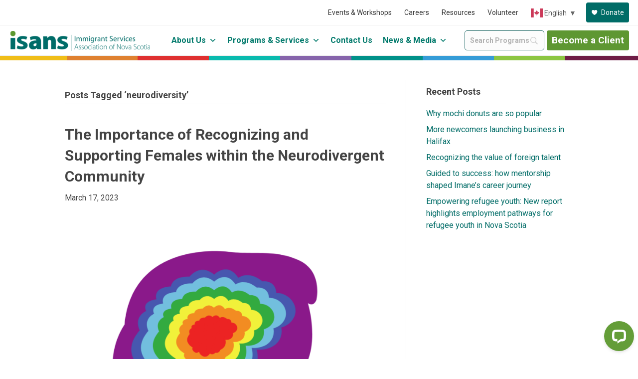

--- FILE ---
content_type: text/html; charset=UTF-8
request_url: https://isans.ca/tag/neurodiversity/
body_size: 24981
content:
<!DOCTYPE html>
<html dir="ltr" lang="en-US" prefix="og: https://ogp.me/ns#">
<head>
<meta charset="UTF-8" />
<meta name='viewport' content='width=device-width, initial-scale=1.0' />
<meta http-equiv='X-UA-Compatible' content='IE=edge' />
<link rel="profile" href="https://gmpg.org/xfn/11" />
<title>neurodiversity - Immigrant Services Association of Nova Scotia</title>

		<!-- All in One SEO Pro 4.9.3 - aioseo.com -->
	<meta name="robots" content="noindex, max-image-preview:large" />
	<link rel="canonical" href="https://isans.ca/tag/neurodiversity/" />
	<meta name="generator" content="All in One SEO Pro (AIOSEO) 4.9.3" />
		<meta property="og:locale" content="en_US" />
		<meta property="og:site_name" content="Immigrant Services Association of Nova Scotia" />
		<meta property="og:type" content="article" />
		<meta property="og:title" content="neurodiversity - Immigrant Services Association of Nova Scotia" />
		<meta property="og:url" content="https://isans.ca/tag/neurodiversity/" />
		<meta property="og:image" content="https://isans.ca/wp-content/uploads/2022/01/cropped-isans_social_profile_RGB.jpg" />
		<meta property="og:image:secure_url" content="https://isans.ca/wp-content/uploads/2022/01/cropped-isans_social_profile_RGB.jpg" />
		<meta property="og:image:width" content="512" />
		<meta property="og:image:height" content="512" />
		<meta property="article:publisher" content="https://www.facebook.com/isans.ca" />
		<meta name="twitter:card" content="summary_large_image" />
		<meta name="twitter:site" content="@isans_ca" />
		<meta name="twitter:title" content="neurodiversity - Immigrant Services Association of Nova Scotia" />
		<meta name="twitter:image" content="https://isans.ca/wp-content/uploads/2022/01/cropped-isans_social_profile_RGB.jpg" />
		<script type="application/ld+json" class="aioseo-schema">
			{"@context":"https:\/\/schema.org","@graph":[{"@type":"BreadcrumbList","@id":"https:\/\/isans.ca\/tag\/neurodiversity\/#breadcrumblist","itemListElement":[{"@type":"ListItem","@id":"https:\/\/isans.ca#listItem","position":1,"name":"Home","item":"https:\/\/isans.ca","nextItem":{"@type":"ListItem","@id":"https:\/\/isans.ca\/tag\/neurodiversity\/#listItem","name":"neurodiversity"}},{"@type":"ListItem","@id":"https:\/\/isans.ca\/tag\/neurodiversity\/#listItem","position":2,"name":"neurodiversity","previousItem":{"@type":"ListItem","@id":"https:\/\/isans.ca#listItem","name":"Home"}}]},{"@type":"CollectionPage","@id":"https:\/\/isans.ca\/tag\/neurodiversity\/#collectionpage","url":"https:\/\/isans.ca\/tag\/neurodiversity\/","name":"neurodiversity - Immigrant Services Association of Nova Scotia","inLanguage":"en-US","isPartOf":{"@id":"https:\/\/isans.ca\/#website"},"breadcrumb":{"@id":"https:\/\/isans.ca\/tag\/neurodiversity\/#breadcrumblist"}},{"@type":"Organization","@id":"https:\/\/isans.ca\/#organization","name":"Immigrant Services Association of Nova Scotia","description":"Building a future for immigrants in Nova Scotia","url":"https:\/\/isans.ca\/","email":"info@isans.ca","telephone":"+19024233607","logo":{"@type":"ImageObject","url":"https:\/\/isans.ca\/wp-content\/uploads\/2021\/05\/Site-Logo-2.png","@id":"https:\/\/isans.ca\/tag\/neurodiversity\/#organizationLogo","width":1189,"height":172,"caption":"Immigrant Services Association of Nova Scotia (ISANS)"},"image":{"@id":"https:\/\/isans.ca\/tag\/neurodiversity\/#organizationLogo"},"sameAs":["https:\/\/www.facebook.com\/isans.ca","https:\/\/twitter.com\/isans_ca","https:\/\/instagram.com\/isans.ca","https:\/\/www.youtube.com\/channel\/UC4OH57719Q2pTmyS1I_5WZQ","https:\/\/www.linkedin.com\/company\/isans"]},{"@type":"WebSite","@id":"https:\/\/isans.ca\/#website","url":"https:\/\/isans.ca\/","name":"Immigrant Services Association of Nova Scotia","alternateName":"ISANS","description":"Building a future for immigrants in Nova Scotia","inLanguage":"en-US","publisher":{"@id":"https:\/\/isans.ca\/#organization"}}]}
		</script>
		<!-- All in One SEO Pro -->

<link rel='dns-prefetch' href='//wordpress.livechat.com' />
<link rel='dns-prefetch' href='//fonts.googleapis.com' />
<link href='https://fonts.gstatic.com' crossorigin rel='preconnect' />
<link rel="alternate" type="application/rss+xml" title="Immigrant Services Association of Nova Scotia &raquo; Feed" href="https://isans.ca/feed/" />
<link rel="alternate" type="text/calendar" title="Immigrant Services Association of Nova Scotia &raquo; iCal Feed" href="https://isans.ca/events/?ical=1" />
<link rel="preload" href="https://isans.ca/wp-content/plugins/bb-plugin/fonts/fontawesome/5.15.4/webfonts/fa-solid-900.woff2" as="font" type="font/woff2" crossorigin="anonymous">
<link rel="preload" href="https://isans.ca/wp-content/plugins/bb-plugin/fonts/fontawesome/5.15.4/webfonts/fa-regular-400.woff2" as="font" type="font/woff2" crossorigin="anonymous">
<link rel="preload" href="https://isans.ca/wp-content/plugins/bb-plugin/fonts/fontawesome/5.15.4/webfonts/fa-brands-400.woff2" as="font" type="font/woff2" crossorigin="anonymous">
<style id='wp-img-auto-sizes-contain-inline-css'>
img:is([sizes=auto i],[sizes^="auto," i]){contain-intrinsic-size:3000px 1500px}
/*# sourceURL=wp-img-auto-sizes-contain-inline-css */
</style>
<link rel='stylesheet' id='wpo_min-header-0-css' href='https://isans.ca/wp-content/cache/wpo-minify/1769199920/assets/wpo-minify-header-00584d42.min.css' media='all' />
<link rel='stylesheet' id='fl-builder-layout-bundle-64ed04a39e3d5e672e6776f60cbf4dac-css' href='https://isans.ca/wp-content/uploads/bb-plugin/cache/64ed04a39e3d5e672e6776f60cbf4dac-layout-bundle.css' media='all' />
<link rel='stylesheet' id='wpo_min-header-2-css' href='https://isans.ca/wp-content/cache/wpo-minify/1769199920/assets/wpo-minify-header-8c310e0d.min.css' media='all' />
<link rel='stylesheet' id='megamenu-genericons-css' href='https://isans.ca/wp-content/plugins/megamenu-pro/icons/genericons/genericons/genericons.css' media='all' />
<link rel='stylesheet' id='wpo_min-header-4-css' href='https://isans.ca/wp-content/cache/wpo-minify/1769199920/assets/wpo-minify-header-04a45ff3.min.css' media='all' />
<script id="wpo_min-header-0-js-extra">
var to_top_options = {"scroll_offset":"600","icon_opacity":"50","style":"icon","icon_type":"dashicons-arrow-up-alt2","icon_color":"#ffffff","icon_bg_color":"#000000","icon_size":"40","border_radius":"50","image":"https://isans.ca/wp-content/plugins/to-top/admin/images/default.png","image_width":"65","image_alt":"","location":"bottom-left","margin_x":"20","margin_y":"20","show_on_admin":"0","enable_autohide":"1","autohide_time":"2","enable_hide_small_device":"1","small_device_max_width":"640","reset":"0"};
var SFVC_DATA = {"ajax_url":"https://isans.ca/wp-admin/admin-ajax.php","home_url":"https://isans.ca/"};
var SF_LDATA = {"ajax_url":"https://isans.ca/wp-admin/admin-ajax.php","home_url":"https://isans.ca/","extensions":[]};
var textConnect = {"addons":[],"ajax_url":"https://isans.ca/wp-admin/admin-ajax.php","visitor":null};
//# sourceURL=wpo_min-header-0-js-extra
</script>
<script src="https://isans.ca/wp-content/cache/wpo-minify/1769199920/assets/wpo-minify-header-8f955cfa.min.js" id="wpo_min-header-0-js"></script>
<link rel="https://api.w.org/" href="https://isans.ca/wp-json/" /><link rel="alternate" title="JSON" type="application/json" href="https://isans.ca/wp-json/wp/v2/tags/779" /><link rel="EditURI" type="application/rsd+xml" title="RSD" href="https://isans.ca/xmlrpc.php?rsd" />
<meta name="generator" content="WordPress 6.9" />
		<script>
			var bb_powerpack = {
				version: '2.40.5.2',
				getAjaxUrl: function() { return atob( 'aHR0cHM6Ly9pc2Fucy5jYS93cC1hZG1pbi9hZG1pbi1hamF4LnBocA==' ); },
				callback: function() {},
				mapMarkerData: {},
				post_id: '55012',
				search_term: '',
				current_page: 'https://isans.ca/tag/neurodiversity/',
				conditionals: {
					is_front_page: false,
					is_home: false,
					is_archive: true,
					current_post_type: '',
					is_tax: false,
										current_tax: 'post_tag',
					current_term: 'neurodiversity',
										is_author: false,
					current_author: false,
					is_search: false,
									}
			};
		</script>
		<meta name="tec-api-version" content="v1"><meta name="tec-api-origin" content="https://isans.ca"><link rel="alternate" href="https://isans.ca/wp-json/tribe/events/v1/events/?tags=neurodiversity" /> <script> window.addEventListener("load",function(){ var c={script:false,link:false}; function ls(s) { if(!['script','link'].includes(s)||c[s]){return;}c[s]=true; var d=document,f=d.getElementsByTagName(s)[0],j=d.createElement(s); if(s==='script'){j.async=true;j.src='https://isans.ca/wp-content/plugins/toolset-blocks/vendor/toolset/blocks/public/js/frontend.js?v=1.6.14';}else{ j.rel='stylesheet';j.href='https://isans.ca/wp-content/plugins/toolset-blocks/vendor/toolset/blocks/public/css/style.css?v=1.6.14';} f.parentNode.insertBefore(j, f); }; function ex(){ls('script');ls('link')} window.addEventListener("scroll", ex, {once: true}); if (('IntersectionObserver' in window) && ('IntersectionObserverEntry' in window) && ('intersectionRatio' in window.IntersectionObserverEntry.prototype)) { var i = 0, fb = document.querySelectorAll("[class^='tb-']"), o = new IntersectionObserver(es => { es.forEach(e => { o.unobserve(e.target); if (e.intersectionRatio > 0) { ex();o.disconnect();}else{ i++;if(fb.length>i){o.observe(fb[i])}} }) }); if (fb.length) { o.observe(fb[i]) } } }) </script>
	<noscript>
		<link rel="stylesheet" href="https://isans.ca/wp-content/plugins/toolset-blocks/vendor/toolset/blocks/public/css/style.css">
	</noscript><noscript><style>.lazyload[data-src]{display:none !important;}</style></noscript><style>.lazyload{background-image:none !important;}.lazyload:before{background-image:none !important;}</style><link rel="icon" href="https://isans.ca/wp-content/uploads/2022/01/cropped-isans_social_profile_RGB-32x32.jpg" sizes="32x32" />
<link rel="icon" href="https://isans.ca/wp-content/uploads/2022/01/cropped-isans_social_profile_RGB-192x192.jpg" sizes="192x192" />
<link rel="apple-touch-icon" href="https://isans.ca/wp-content/uploads/2022/01/cropped-isans_social_profile_RGB-180x180.jpg" />
<meta name="msapplication-TileImage" content="https://isans.ca/wp-content/uploads/2022/01/cropped-isans_social_profile_RGB-270x270.jpg" />
		<style id="wp-custom-css">
			/*Links Styling*/
.fl-accordion-content a {
	text-decoration: underline !important
}

.fl-accordion-button-label:focus {
    outline:none;
}

.fl-accordion-button-icon {
    opacity: 1;
    color: #5e9732;
}


/*Newly added*/
/*sub menu 2 columns

.sub-menu{z-index:98 !important}

ul.sub-menu>.menu 
{position:absolute !important; 
 top:0 !important} 
 
.sub-menu-columns ul.sub-menu { 
width: 450px; 
} 

.sub-menu-columns ul.sub-menu li { 
display: inline-block; 
float: left; 
width: 220px; 
		font-size:14px !important;
	color:grey !important
} 

.sub-menu-columns ul.sub-menu li:nth-child(odd) { 
float: left; 
} 

.sub-menu-columns ul.sub-menu li:nth-child(even) { 
float: right;	 
} 
.sub-menu-columns ul a {
    padding-top: 7px !important;
    padding-bottom: 5px !important;
}
*/
/*GTranslate remove title*/
.widgettitle{display:none}

/*Main slider height
@media screen and (min-width: 1300px) {
  .fl-slide-content {
    margin-top: 100px !important;
		    margin-bottom: 100px !important;
  }
}
*/
	
/*Adds colored line to carousel at home page*/
.pp-content-grid-title:has(a[title="Employer Support"]){
	border-bottom: 2px solid #09BAAE;
	margin-bottom:20px !important
}
.pp-content-grid-title:has(a[title="Community Integration"]){
	border-bottom: 2px solid #DF8130;
	margin-bottom:20px !important
}
.pp-content-grid-title:has(a[title="Business Development"]){
	border-bottom: 2px solid #359CD7;
	margin-bottom:20px !important
}
.pp-content-grid-title:has(a[title="Pre-Arrival"]){
	border-bottom: 2px solid #009189;
	margin-bottom:20px !important
}
.pp-content-grid-title:has(a[title="Refugee Resettlement"]){
	border-bottom: 2px solid #F0BE18;
	margin-bottom:20px !important
}
.pp-content-grid-title:has(a[title="Employment"]){
	border-bottom: 2px solid #8664AB;
	margin-bottom:20px !important
}
.pp-content-grid-title:has(a[title="Language"]){
	border-bottom: 2px solid #DF3030;
	margin-bottom:20px !important
}
.pp-content-grid-title:has(a[title="Settlement"]){
	border-bottom: 2px solid #8CC642;
	margin-bottom:20px !important
}

/*Search and Filter Pro horizontal*/
.searchandfilter > ul
{
	padding-left:0;
}
/*
.searchandfilter > ul > li
{
	display:inline-block;
	padding-right:50px;
}
*/
/*breadcrumbs*/
.aioseo-breadcrumb, .aioseo-breadcrumb-separator {color:black; font-size:14px}
.aioseo-breadcrumb a {color:black;font-size:14px; text-decoration:underline}

/*hero banner

.fl-slide-bg-photo, .fl-slide-bg-photo:after
{border-radius:8px}
*/

.fl-content-slider-navigation .slider-next  {
    right: 50px;
}

.fl-content-slider-navigation .slider-prev  {
    left: 50px;
}

/*posts grid thumb image size*/
.posts-grid img {
    height: 250px !important;
    width: 100%;
    object-fit: cover;
}

/*posts grid resources thumb image size*/
.posts-grid-resources .fl-post-grid-image img {
    height: 200px !important;
    width: 100%;
    object-fit: cover;
}

/*Board thumb image size*/
#board img {
    height: 200px !important;
    width: 200px !important ;
    object-fit: cover;
}
/*Programs Accordion*/
.programs-accordion a {
    color: #545454;
    font-size: 16px;
    line-height: 1em;
}

.programs-accordion .fl-post-feed-post {
   margin-bottom:0px !important
}


.programs-accordion .fl-post-text
{padding:5px !important}

.programs-accordion .fl-builder-module-template
{padding:0}

.programs-accordion-row img{
	    height: 200px !important;
    object-fit: cover;
}
/*Programs Filter Grid*/
.fl-post-column .fl-post-grid-post {
    display: flex;
    flex-direction: column;
}
.fl-post-more-link{margin-top:auto}

.program-filter .fl-post-image img{
	    height: 180px !important;
	width:100%;
    object-fit: cover;
}

.fl-post-more-link a {
    background-color: #006c67;
    color: white;
    padding: 5px 10px;
    border-radius: 4px;
}

.fl-post-more-link {
    margin-bottom: 20px;
    margin-left: 20px;
}

.program-filter h4{
	font-size:16px !important;
	line-height:1.4em !important;
}

.program-filter .fl-post-title{
	font-size:16px !important;
	text-decoration:underline;
}

.program-filter .fl-post-excerpt {
    font-size: 16px !important;
}

/*Page Scroll to ID- sticky subv nav*/
.menu-item a.mPS2id-highlight{  
    font-weight:bold !important; 
	border-bottom:4px solid #5E9732 !important;
} 
/*
.sticky-sub-nav{z-index:97 !important}
*/
/*Program list- side bar*/
.side-program-list .fl-post-feed-header
{margin-bottom:0px}

.side-program-list .fl-post-feed-title
{margin-bottom:5px}

/*custom slider arrows
.fl-content-slider-navigation{
	    bottom: 10%;
	top: auto;
	padding-left:26px;
	margin-left:26px
}

.fl-content-slider-navigation a{
	    position: unset;
}
*/

/*3 stat row*/
.fl-number-text {
    z-index: 8 !important;
}
/*search icon*/
.pp-search-form--style-minimal{color:#649d38 !important}

.impact-story-featured img {width:70% !important; margin:auto !important}

/*mega menu
#mega-menu-wrap-max_mega_menu_1 #mega-menu-max_mega_menu_1 > li.mega-menu-megamenu > ul.mega-sub-menu
{width:160% !important}
*/

/* Mobile */
@media (max-width: 768px)
{
	
	#news-video iframe {
    height: 100%;
}
	
	div#news-video {
    aspect-ratio: 16 / 9;
}
	
	#funder-logos button.logo-slider-nav{top: 150%}
	
	button.logo-slider-nav.logo-slider-next {
    right: 25%;
}
	
	button.logo-slider-nav.logo-slider-prev {
    left: 25%;
}
	
	.fl-post-excerpt{
		display:none !important}
	
	.fl-post-text {
    width: 62% !important; 
		display: block !important;
    float: left;}
	
	#marketplace .fl-post-text {
    width: 100% !important;
}
	
		.testimonial .fl-post-text {
    width: 100% !important;
}
	
.fl-post-image{
    width: 38% !important;
	  display: block !important;
    float: left;}
	
	.fl-post-column .fl-post-grid-post {
    display: block;
		height: auto !important;
	}
	
	.program-filter .fl-post-image img{
	    height: 150px !important;
}
	
	.fl-post-more-link a{margin-left:20px}
	
	.funder img {
    max-width: 100% !important;
    margin-top: 20px;}
		/* home slider */
		.fl-slide-content-wrap{width: 100% !important}
	
	.fl-slide-content
	{padding:20px !important}
	
	.fl-col-small:not(.fl-col-small-full-width){
		max-width:none !important
	}
	
#main-slider .bx-viewport {
height: auto !important;
}
	
#main-slider .fl-slide-content {
padding: 10% 10% !important;
	min-height: 260px;
}
	
	/*
	#main-slider .fl-content-slider{max-height:410px !important}
	
	#main-slider .bx-controls.bx-has-pager
 {
    display: none;
}

	.fl-builder-content .fl-button-left{text-align:center !important}


	
	.fl-content-slider-navigation {
    top: 40% !important;
    right: 0 !important;
    left: 0 !important;
    margin: 0 auto !important;
		width:85px !important;
		padding:0  !important;
}
*/	
		.userway_buttons_wrapper
	{top:95% !important}
	
	.fl-content-slider-navigation
	{top:30% !important}
}

/* Small desktop */
@media (max-width: 1180px)
{
	#secondary-nav{display:none}
	
		.userway_buttons_wrapper
	{top:95% !important}
	
	.fl-content-slider-navigation{
	top: 85%;}
	
}



/* Mobile Menu off canvas*/
ul.sub-menu {
    margin-left: 10px !important;
}

/* new layout program grid

.fl-post-column .fl-post-grid-post {
    display: block !important;
	height: auto !important;
	background-color: #EDEDED;
}

.fl-post-text {
    width: 70% ;
    display: block !important;
    float: left;
}
.fl-post-image
{
    width: 30% ;
    display: block !important;
    float: left;
}

.fl-post-text {
    padding: 10px !important;
}
*/
/* funder accordion item
.funder img {
    max-width: 400px;
    margin-top: 20px;
}
*/
#to_top_scrollup
{left:0 !important;
	right:0 !important;
	margin:auto  !important
}

/*
.custom-search-field{
	width:13% !important
}



#searchwp-form-1 {
    width: 80%;
}
*/

button.mega-close {
    opacity: 0 !important;
}

.isans-border {
  width: 100%;
  text-align:center;
  border-bottom: 9px solid;
  border-image:   linear-gradient(to right, #F0BE18 0%,#F0BE18 11%, #DF8130 11%,#DF8130 22%, #DF3030 22%,#DF3030 33%, #09BAAE 33%,#09BAAE 44%, #8664AB 44%,#8664AB 55%, #009189 55%,#009189 66%, #359CD7 66%,#359CD7 77%, #8CC642 77%, #8CC642 88%, #6F1D46 88%,#6F1D46 100%) 9;
}

#mega-menu-item-61487
{float:right !important}

/* underline all links in p*/

.fl-rich-text p a, .pp-accordion p a, .pp-accordion li a, .fl-rich-text li a, .fl-module-content p a {
    text-decoration: underline;
}

.manual-cursor a{cursor:pointer !important;}

.pp-hover-card-inner-wrap {
    padding: 1.5em !important;
}

.pp-hover-card-inner-wrap
 {
    height: 60% !important;
}

section.tribe-common-l-container.tribe-events-l-container {
    padding-top:40px !important;
}

h1#belong-grow {
    background-color: #DF3030 !important;
    padding: 60px 20px !important;
    text-align: center !important;
}

.pp-timeline-text a
 {
    text-decoration: underline;
}

#custom-counter span.fl-number-int {
	background-color: #df8230;
    padding: 10px;
    display: inline-flex;
    border-radius: 50%;
    justify-content: center;
    aspect-ratio: 1 / 1;
    min-height: 100px;
    flex-direction: column;
	font-size:26px;
}

#custom-counter-get-settled span.fl-number-int {
	background-color: #F0BE18;
    padding: 10px;
    display: inline-flex;
    border-radius: 50%;
    justify-content: center;
    aspect-ratio: 1 / 1;
    min-height: 100px;
    flex-direction: column;
	font-size:26px;
}

#custom-counter-overview span.fl-number-int {
	background-color: #5E9732;
    padding: 10px;
    display: inline-flex;
    border-radius: 50%;
    justify-content: center;
    aspect-ratio: 1 / 1;
    min-height: 100px;
    flex-direction: column;
	font-size:26px;
}

#custom-counter-learn-english span.fl-number-int {
	background-color: #df3030;
    padding: 10px;
    display: inline-flex;
    border-radius: 50%;
    justify-content: center;
    aspect-ratio: 1 / 1;
    min-height: 100px;
    flex-direction: column;
	font-size:26px;
}

.leadership-message.current-menu-item a {
    color: #f0be18 !important;
}

.our-impact.current-menu-item a {
    color: #df8230 !important;
}

.our-year-numbers.current-menu-item a {
    color: #df3030 !important;
}

.financial-report.current-menu-item a {
    color: #1db7b2 !important;
}

.funders-list.current-menu-item a {
    color: #8664AB !important;
}


#custom-counter-connect-with-community .fl-number-string {
	background-color:  #df8230;
    padding: 10px;
    display: inline-flex;
    border-radius: 50%;
    justify-content: center;
    aspect-ratio: 1 / 1;
    min-height: 100px;
    flex-direction: column;
	font-size:26px;
}

#custom-counter-find-employment .fl-number-string {
	background-color:  #8664AB;
    padding: 10px;
    display: inline-flex;
    border-radius: 50%;
    justify-content: center;
    aspect-ratio: 1 / 1;
    min-height: 100px;
    flex-direction: column;
	font-size:26px !important;
}

#custom-counter-do-business span.fl-number-int {
	background-color:  #359CD7;
    padding: 10px;
    display: inline-flex;
    border-radius: 50%;
    justify-content: center;
    aspect-ratio: 1 / 1;
    min-height: 100px;
    flex-direction: column;
	font-size:26px;
}

#custom-counter-diversify-the-workforce .fl-number-string {
	background-color:  #09BAAE;
    padding: 10px;
    display: inline-flex;
    border-radius: 50%;
    justify-content: center;
    aspect-ratio: 1 / 1;
    min-height: 100px;
    flex-direction: column;
	font-size:26px !important;
}

#custom-counter-pet .fl-number-string {
	background-color:  #8CC642;
    padding: 10px;
    display: inline-flex;
    border-radius: 50%;
    justify-content: center;
    aspect-ratio: 1 / 1;
    min-height: 100px;
    flex-direction: column;
	font-size:26px !important;
}

#custom-counter-digital-innovation .fl-number-string {
	background-color:  #009189;
    padding: 10px;
    display: inline-flex;
    border-radius: 50%;
    justify-content: center;
    aspect-ratio: 1 / 1;
    min-height: 100px;
    flex-direction: column;
	font-size:26px !important;
}

#custom-counter-edi .fl-number-string {
	background-color:  #6f1d46;
    padding: 10px;
    display: inline-flex;
    border-radius: 50%;
    justify-content: center;
    aspect-ratio: 1 / 1;
    min-height: 100px;
    flex-direction: column;
	font-size:26px !important;
}

#custom-counter-find-employment span.fl-number-int, #custom-counter-connect-with-community span.fl-number-int, #custom-counter-digital-innovation span.fl-number-int, #custom-counter-edi span.fl-number-int, #custom-counter-diversify-the-workforce span.fl-number-int {
    display: contents;
    font-size: 26px !important;
}

.mega-employment-tab li {
    padding-bottom: 4px !important;
}


img.hotspots-image.skip-lazy {
    width: 500px !important;
}

.funder img {
    max-height: 100px !important;
    margin-bottom: 10px !important;
    margin-top: 10px !important;
}

/* spacing for images*/
figure {
    margin-top: 20px !important;
    margin-bottom: 20px !important;
}

/* heading of Strategic Plan chart*/
h2.hotspot-title {
    font-size: 24px;
}

/* video impact stories*/
video{width:100%}

/* Events Single Bullet*/
.tribe-events-content ul {
    list-style-type: revert !important;
    padding-left: 30px !important;
}

/* NHLP calendar*/

#nhlp-events .tribe-common-l-container.tribe-events-l-container {
    padding: 20px;
    min-height: auto;
}

#nhlp-events .tribe-common-l-container.tribe-events-l-container a {
    font-size: 16px !important;
}

#nhlp-events .tribe-events-c-top-bar.tribe-events-header__top-bar {
    display: none;
}

#nhlp-events nav.tribe-events-pro-summary-nav.tribe-events-c-nav {
    display: none;
}

#nhlp-events .tribe-events-c-subscribe-dropdown__container {
    display: none;
}

#nhlp-events .tribe-common-b3.tribe-events-pro-summary__event-datetime-wrapper
{display:none !important}

#nhlp-events a.tribe-events-pro-summary__event-title-link.tribe-common-anchor-thin {
    pointer-events: none;
}

/* END- NHLP calendar*/


/*Testimonials*/
.testimonials .fl-post-grid-post{
    -webkit-box-shadow: 5px 5px 15px 5px rgba(0,0,0,0.08); 
box-shadow: 5px 5px 15px 5px rgba(0,0,0,0.08);
	border:none;
	max-height: 800px;
	border-radius: 8px;
    
}

.testimonials .fl-post-text
{width:100% !important}

.quote-image img {
    width: 70px;
    height: 70px;
    border-radius: 50%;
    object-fit: cover;
	    margin-right: 10px;
}

.quote-2-columns {
    display: flex;
    align-items: center;
}

.quote-image{
	    display: block;
    width: 70px;
    height: 70px;
    margin-right: 10px;
}

.quote-2-columns p {
    margin-bottom: 0;
}

/* END- Testimonials*/

pre {
    font-family: 'Roboto';
}

		</style>
		<!-- To Top Custom CSS --><style type='text/css'>#to_top_scrollup {font-size: 40px; width: 40px; height: 40px;-webkit-border-radius: 50%; -moz-border-radius: 50%; border-radius: 50%;left:20px;bottom:20px;}</style><style type="text/css">/** Mega Menu CSS: fs **/</style>
<script id="fl-theme-custom-js">jQuery( document ).on( 'js_event_wpv_pagination_completed js_event_wpv_parametric_search_results_updated', function( event, data ) {
    WPViews.view_addon_maps.reload_map('map-3');
});</script>
<!-- Google tag (gtag.js) -->
<script async src="https://www.googletagmanager.com/gtag/js?id=G-SRMGC8Y3EC"></script>
<script>
  window.dataLayer = window.dataLayer || [];
  function gtag(){dataLayer.push(arguments);}
  gtag('js', new Date());

  gtag('config', 'G-SRMGC8Y3EC');
</script>

<link rel="preload" href="https://isans.ca/wp-content/uploads/2026/01/ISANS-home.jpg" as="image" fetchpriority="high">
<link rel='stylesheet' id='fl-builder-layout-55012-css' href='https://isans.ca/wp-content/uploads/bb-plugin/cache/55012-layout-partial.css' media='all' />
</head>
<body class="archive tag tag-neurodiversity tag-779 wp-theme-bb-theme fl-builder-2-10-0-5 fl-themer-1-5-2-1 fl-theme-1-7-19-1 fl-no-js tribe-no-js fl-theme-builder-header fl-theme-builder-header-main-site-header fl-theme-builder-footer fl-theme-builder-footer-main-site-footer fl-theme-builder-part fl-theme-builder-part-sub-nav mega-menu-max-mega-menu-1 mega-menu-max-mega-menu-2 mega-menu-max-mega-menu-4 fl-framework-base fl-preset-default fl-full-width" itemscope="itemscope" itemtype="https://schema.org/WebPage">
<a aria-label="Skip to content" class="fl-screen-reader-text" href="#fl-main-content">Skip to content</a><div class="fl-page">
	<div class="fl-builder-content fl-builder-content-59121 fl-builder-global-templates-locked" data-post-id="59121" data-type="part"><section id="secondary-nav" class="fl-row fl-row-full-width fl-row-bg-none fl-node-hdo63gpf9e4l fl-row-default-height fl-row-align-center fl-visible-desktop fl-visible-large" data-node="hdo63gpf9e4l">
	<div class="fl-row-content-wrap">
						<div class="fl-row-content fl-row-full-width fl-node-content">
		
<div class="fl-col-group fl-node-ljd5v2gewp4x fl-col-group-equal-height fl-col-group-align-center" data-node="ljd5v2gewp4x">
			<div class="fl-col fl-node-7aw54fsp8qzv fl-col-bg-color" data-node="7aw54fsp8qzv">
	<div class="fl-col-content fl-node-content"><div  class="fl-module fl-module-html fl-html fl-node-dhyigsx82mpc" data-node="dhyigsx82mpc">
	<nav id="mega-menu-wrap-max_mega_menu_4" class="mega-menu-wrap"><div class="mega-menu-toggle"><div class="mega-toggle-blocks-left"></div><div class="mega-toggle-blocks-center"></div><div class="mega-toggle-blocks-right"><div class='mega-toggle-block mega-menu-toggle-animated-block mega-toggle-block-0' id='mega-toggle-block-0'><button aria-label="Toggle Menu" class="mega-toggle-animated mega-toggle-animated-slider" type="button" aria-expanded="false">
                  <span class="mega-toggle-animated-box">
                    <span class="mega-toggle-animated-inner"></span>
                  </span>
                </button></div></div></div><ul id="mega-menu-max_mega_menu_4" class="mega-menu max-mega-menu mega-menu-horizontal mega-no-js" data-event="hover_intent" data-effect="fade_up" data-effect-speed="200" data-effect-mobile="slide_right" data-effect-speed-mobile="200" data-mobile-force-width="false" data-second-click="go" data-document-click="collapse" data-vertical-behaviour="standard" data-breakpoint="768" data-unbind="true" data-mobile-state="collapse_all" data-mobile-direction="vertical" data-hover-intent-timeout="300" data-hover-intent-interval="100" data-overlay-desktop="false" data-overlay-mobile="false"><li class="mega-menu-item mega-menu-item-type-custom mega-menu-item-object-custom mega-align-bottom-left mega-menu-flyout mega-menu-item-60698" id="mega-menu-item-60698"><a class="mega-menu-link" href="/events" tabindex="0">Events & Workshops</a></li><li class="mega-menu-item mega-menu-item-type-post_type mega-menu-item-object-page mega-align-bottom-left mega-menu-flyout mega-menu-item-60699" id="mega-menu-item-60699"><a class="mega-menu-link" href="https://isans.ca/careers/" tabindex="0">Careers</a></li><li class="mega-menu-item mega-menu-item-type-post_type mega-menu-item-object-page mega-align-bottom-left mega-menu-flyout mega-menu-item-61367" id="mega-menu-item-61367"><a class="mega-menu-link" href="https://isans.ca/resources-and-publications/" tabindex="0">Resources</a></li><li class="mega-menu-item mega-menu-item-type-post_type mega-menu-item-object-page mega-align-bottom-left mega-menu-flyout mega-menu-item-60697" id="mega-menu-item-60697"><a class="mega-menu-link" href="https://isans.ca/get-involved/" tabindex="0">Volunteer</a></li><li class="mega-menu-item mega-menu-item-type-custom mega-menu-item-object-custom mega-align-bottom-left mega-menu-flyout mega-menu-item-64712" id="mega-menu-item-64712"><a class="mega-menu-link" href="#" tabindex="0"><div class="gtranslate_wrapper" id="gt-wrapper-49683936"></div></a></li><li class="mega-menu-item mega-menu-item-type-post_type mega-menu-item-object-page mega-align-bottom-left mega-menu-flyout mega-has-icon mega-icon-left mega-menu-item-64841" id="mega-menu-item-64841"><a class="dashicons-heart mega-menu-link" href="https://isans.ca/donate/" tabindex="0">Donate</a></li></ul><button class='mega-close' aria-label='Close'></button></nav></div>
</div>
</div>
	</div>
		</div>
	</div>
</section>
</div><link rel='stylesheet' id='searchwp-forms-css' href='https://isans.ca/wp-content/plugins/searchwp/assets/css/frontend/search-forms.min.css' media='all' />
<header class="fl-builder-content fl-builder-content-211 fl-builder-global-templates-locked" data-post-id="211" data-type="header" data-sticky="1" data-sticky-on="all" data-sticky-breakpoint="medium" data-shrink="0" data-overlay="0" data-overlay-bg="transparent" data-shrink-image-height="50px" role="banner" itemscope="itemscope" itemtype="http://schema.org/WPHeader"><div class="fl-row fl-row-full-width fl-row-bg-color fl-node-60b121a7b8e1c fl-row-default-height fl-row-align-center isans-border" data-node="60b121a7b8e1c">
	<div class="fl-row-content-wrap">
						<div class="fl-row-content fl-row-full-width fl-node-content">
		
<div class="fl-col-group fl-node-60b1226f50759" data-node="60b1226f50759">
			<div class="fl-col fl-node-60b1226f5083b fl-col-bg-color" data-node="60b1226f5083b">
	<div class="fl-col-content fl-node-content"><div class="fl-module fl-module-rich-text fl-node-xo0cwnl1jtd7" data-node="xo0cwnl1jtd7">
	<div class="fl-module-content fl-node-content">
		<div class="fl-rich-text">
	<p><nav id="mega-menu-wrap-max_mega_menu_1" class="mega-menu-wrap"><div class="mega-menu-toggle"><div class="mega-toggle-blocks-left"><div class='mega-toggle-block mega-logo-block mega-toggle-block-1' id='mega-toggle-block-1'><a class="mega-menu-logo" href="https://isans.ca" target="_self"><img decoding="async" class="mega-menu-logo lazyload" src="[data-uri]" data-src="https://isans.ca/wp-content/uploads/2026/01/logo-of-isans.png" data-eio-rwidth="800" data-eio-rheight="114" /><noscript><img decoding="async" class="mega-menu-logo" src="https://isans.ca/wp-content/uploads/2026/01/logo-of-isans.png" data-eio="l" /></noscript></a></div></div><div class="mega-toggle-blocks-center"></div><div class="mega-toggle-blocks-right"><div class='mega-toggle-block mega-menu-toggle-animated-block mega-toggle-block-2' id='mega-toggle-block-2'><button aria-label="Toggle Menu" class="mega-toggle-animated mega-toggle-animated-slider" type="button" aria-expanded="false">
                  <span class="mega-toggle-animated-box">
                    <span class="mega-toggle-animated-inner"></span>
                  </span>
                </button></div></div></div><ul id="mega-menu-max_mega_menu_1" class="mega-menu max-mega-menu mega-menu-horizontal mega-no-js" data-event="hover_intent" data-effect="fade_up" data-effect-speed="200" data-effect-mobile="slide_right" data-effect-speed-mobile="200" data-mobile-force-width="false" data-second-click="go" data-document-click="collapse" data-vertical-behaviour="standard" data-breakpoint="1180" data-unbind="true" data-mobile-state="collapse_all" data-mobile-direction="vertical" data-hover-intent-timeout="300" data-hover-intent-interval="100" data-overlay-desktop="false" data-overlay-mobile="false"><li class="mega-menu-item mega-menu-item-type-custom mega-menu-item-object-custom mega-align-bottom-right mega-menu-flyout mega-hide-on-desktop mega-menu-item-61487" id="mega-menu-item-61487"><a class="mega-menu-link" href="#" tabindex="0"><div class="gtranslate_wrapper" id="gt-wrapper-59168613"></div></a></li><li class="mega-menu-item mega-menu-item-type-custom mega-menu-item-object-custom mega-align-bottom-left mega-menu-flyout mega-hide-on-desktop mega-menu-item-62767" id="mega-menu-item-62767"><a class="mega-menu-link" href="#" tabindex="0">		<style>
			
							#searchwp-form-1 .swp-input,
                #searchwp-form-1 .swp-select {
                    border: 1px solid ;
                    border-radius: 5px;
                }
				#searchwp-form-1 .searchwp-form-input-container .swp-select {
                    border-top-right-radius: 0;
                    border-bottom-right-radius: 0;
                    border-right: 0;
                }
				#searchwp-form-1 .searchwp-form-input-container .swp-select + .swp-input {
                    border-top-left-radius: 0;
                    border-bottom-left-radius: 0;
                }
				#searchwp-form-1 input[type=submit] {
                    border-radius: 5px;
                }
			
			
			
			
			
			
			
					</style>
				<form id="searchwp-form-1"
			role="search"
			method="get"
			class="searchwp-form"
			action="https://isans.ca/"
			aria-label="Search">
			<input type="hidden" name="swp_form[form_id]" value="1">
			<div class="swp-flex--col swp-flex--wrap swp-flex--gap-md">
				<div class="swp-flex--row swp-items-stretch swp-flex--gap-md">
					<div class="searchwp-form-input-container swp-items-stretch">
						
																		<input type="search"
							class="swp-input--search swp-input"
							placeholder="Search Programs"
							value=""
							name="swps"
							title="Search Programs"
						   	aria-label="Search"
							aria-required="false"
							 data-swplive="true" data-swpengine="default"                        />
					</div>

					
				</div>

				
							</div>
					</form>
		</a></li><li class="mega-menu-item mega-menu-item-type-post_type mega-menu-item-object-page mega-align-bottom-left mega-menu-flyout mega-hide-on-desktop mega-menu-item-62769" id="mega-menu-item-62769"><a class="mega-menu-link" href="https://isans.ca/sign-up-to-become-an-isans-client/" tabindex="0">Become a Client</a></li><li class="mega-menu-item mega-menu-item-type-custom mega-menu-item-object-custom mega-menu-item-home mega-align-bottom-left mega-menu-flyout mega-hide-on-mobile mega-menu-item-61434" id="mega-menu-item-61434"><a class='mega-menu-link mega-menu-logo' href='https://isans.ca/'><img class="mega-menu-logo lazyload" width='280' height='40' src="[data-uri]"  data-src="https://isans.ca/wp-content/uploads/2026/01/logo-of-isans-280x40.png" decoding="async" data-srcset="https://isans.ca/wp-content/uploads/2026/01/logo-of-isans-560x80.png 2x" data-eio-rwidth="280" data-eio-rheight="40" /><noscript><img class='mega-menu-logo' width='280' height='40' src='https://isans.ca/wp-content/uploads/2026/01/logo-of-isans-280x40.png' srcset='https://isans.ca/wp-content/uploads/2026/01/logo-of-isans-560x80.png 2x' data-eio="l" /></noscript></a></li><li class="mega-menu-item mega-menu-item-type-post_type mega-menu-item-object-page mega-menu-item-has-children mega-align-bottom-left mega-menu-flyout mega-menu-item-59911" id="mega-menu-item-59911"><a class="mega-menu-link" href="https://isans.ca/about/" aria-expanded="false" tabindex="0">About Us<span class="mega-indicator" aria-hidden="true"></span></a>
<ul class="mega-sub-menu">
<li class="mega-menu-item mega-menu-item-type-custom mega-menu-item-object-custom mega-menu-item-60097" id="mega-menu-item-60097"><a class="mega-menu-link" href="/about/">About ISANS</a></li><li class="mega-menu-item mega-menu-item-type-custom mega-menu-item-object-custom mega-menu-item-60098" id="mega-menu-item-60098"><a class="mega-menu-link" href="/about/#mission">Our Mission, Vision, & Values</a></li><li class="mega-menu-item mega-menu-item-type-post_type mega-menu-item-object-page mega-menu-item-64388" id="mega-menu-item-64388"><a class="mega-menu-link" href="https://isans.ca/isans-strategic-plan-2025-2030/">Our Strategic Plan</a></li><li class="mega-menu-item mega-menu-item-type-post_type mega-menu-item-object-page mega-menu-item-64389" id="mega-menu-item-64389"><a class="mega-menu-link" href="https://isans.ca/annual-and-public-disclosure-reports/">Our Annual Report</a></li><li class="mega-menu-item mega-menu-item-type-post_type mega-menu-item-object-page mega-menu-item-62570" id="mega-menu-item-62570"><a class="mega-menu-link" href="https://isans.ca/board-of-directors/">Our Board</a></li><li class="mega-menu-item mega-menu-item-type-custom mega-menu-item-object-custom mega-menu-item-60107" id="mega-menu-item-60107"><a class="mega-menu-link" href="/our-team/">Our Leadership</a></li><li class="mega-menu-item mega-menu-item-type-custom mega-menu-item-object-custom mega-menu-item-60102" id="mega-menu-item-60102"><a class="mega-menu-link" href="/about/#culture">Equity, Diversity, & Inclusion</a></li></ul>
</li><li class="mega-menu-item mega-menu-item-type-post_type mega-menu-item-object-page mega-menu-item-has-children mega-align-bottom-left mega-menu-tabbed mega-menu-megamenu mega-menu-item-59109" id="mega-menu-item-59109"><a class="mega-menu-link" href="https://isans.ca/explore-our-programs/" aria-expanded="false" tabindex="0">Programs &#038; Services<span class="mega-indicator" aria-hidden="true"></span></a>
<ul class="mega-sub-menu">
<li class="mega-menu-item mega-menu-item-type-custom mega-menu-item-object-custom mega-menu-item-has-children mega-menu-megamenu mega-hide-sub-menu-on-mobile mega-menu-item-60055" id="mega-menu-item-60055"><a class="mega-menu-link" href="/do-business/">Business Development<span class="mega-indicator" aria-hidden="true"></span></a>
	<ul class="mega-sub-menu">
<li class="mega-menu-item mega-menu-item-type-widget widget_text mega-menu-column-standard mega-menu-columns-2-of-2 mega-menu-item-text-8" style="--columns:2; --span:2" id="mega-menu-item-text-8">			<div class="textwidget"><p><strong><a href="https://isans.ca/do-business/">Business Development Programs &amp; Services</a></strong></p>
</div>
		</li><li class="mega-menu-item mega-menu-item-type-post_type mega-menu-item-object-program mega-menu-column-standard mega-menu-columns-1-of-2 mega-menu-clear mega-menu-item-64498" style="--columns:2; --span:1" id="mega-menu-item-64498"><a class="mega-menu-link" href="https://isans.ca/program/business-acquisition-support-project/">Business Acquisition Support</a></li><li class="mega-menu-item mega-menu-item-type-post_type mega-menu-item-object-program mega-menu-column-standard mega-menu-columns-1-of-2 mega-menu-item-60670" style="--columns:2; --span:1" id="mega-menu-item-60670"><a class="mega-menu-link" href="https://isans.ca/program/business-counselling/">Business Counselling</a></li><li class="mega-menu-item mega-menu-item-type-post_type mega-menu-item-object-program mega-menu-column-standard mega-menu-columns-1-of-2 mega-menu-clear mega-menu-item-60669" style="--columns:2; --span:1" id="mega-menu-item-60669"><a class="mega-menu-link" href="https://isans.ca/program/business-training/">Business Training Workshops</a></li><li class="mega-menu-item mega-menu-item-type-post_type mega-menu-item-object-program mega-menu-column-standard mega-menu-columns-1-of-2 mega-menu-item-62994" style="--columns:2; --span:1" id="mega-menu-item-62994"><a class="mega-menu-link" href="https://isans.ca/program/business-mentorship-program/">Business Mentorship Program</a></li><li class="mega-menu-item mega-menu-item-type-post_type mega-menu-item-object-program mega-menu-column-standard mega-menu-columns-1-of-2 mega-menu-clear mega-menu-item-60672" style="--columns:2; --span:1" id="mega-menu-item-60672"><a class="mega-menu-link" href="https://isans.ca/program/immigrant-women-entrepreneurship-network/">Immigrant Women Entrepreneurship Network (IWEN)</a></li>	</ul>
</li><li class="mega-menu-item mega-menu-item-type-custom mega-menu-item-object-custom mega-menu-item-has-children mega-menu-megamenu mega-menu-grid mega-hide-sub-menu-on-mobile mega-menu-item-60056" id="mega-menu-item-60056"><a class="mega-menu-link" href="/connect-with-community/">Community Integration<span class="mega-indicator" aria-hidden="true"></span></a>
	<ul class="mega-sub-menu" role='presentation'>
<li class="mega-menu-row" id="mega-menu-60056-0">
		<ul class="mega-sub-menu" style='--columns:12' role='presentation'>
<li class="mega-menu-column mega-menu-columns-12-of-12" style="--columns:12; --span:12" id="mega-menu-60056-0-0">
			<ul class="mega-sub-menu">
<li class="mega-menu-item mega-menu-item-type-widget widget_text mega-menu-item-text-18" id="mega-menu-item-text-18">			<div class="textwidget"><p><a href="https://isans.ca/connect-with-community/"><strong>Community Integration Programs &amp; Services</strong></a></p>
</div>
		</li>			</ul>
</li>		</ul>
</li><li class="mega-menu-row" id="mega-menu-60056-1">
		<ul class="mega-sub-menu" style='--columns:12' role='presentation'>
<li class="mega-menu-column mega-menu-columns-6-of-12" style="--columns:12; --span:6" id="mega-menu-60056-1-0">
			<ul class="mega-sub-menu">
<li class="mega-menu-item mega-menu-item-type-post_type mega-menu-item-object-program mega-menu-column-standard mega-menu-columns-1-of-6 mega-menu-item-62439" style="--columns:6; --span:1" id="mega-menu-item-62439"><a class="mega-menu-link" href="https://isans.ca/program/atlantic-immigration-project-aip/">Atlantic Immigration Program (AIP)</a></li><li class="mega-menu-item mega-menu-item-type-post_type mega-menu-item-object-program mega-menu-column-standard mega-menu-columns-1-of-6 mega-menu-item-63238" style="--columns:6; --span:1" id="mega-menu-item-63238"><a class="mega-menu-link" href="https://isans.ca/program/canada-connects/">Canada Connects</a></li><li class="mega-menu-item mega-menu-item-type-post_type mega-menu-item-object-program mega-menu-column-standard mega-menu-columns-1-of-6 mega-menu-item-60676" style="--columns:6; --span:1" id="mega-menu-item-60676"><a class="mega-menu-link" href="https://isans.ca/program/community-connections/">Community Connections Program</a></li><li class="mega-menu-item mega-menu-item-type-post_type mega-menu-item-object-program mega-menu-column-standard mega-menu-columns-1-of-6 mega-menu-item-60674" style="--columns:6; --span:1" id="mega-menu-item-60674"><a class="mega-menu-link" href="https://isans.ca/program/growing-strong-neighbourhoods-community-gardens/">Growing Strong Neighbourhoods</a></li><li class="mega-menu-item mega-menu-item-type-post_type mega-menu-item-object-program mega-menu-column-standard mega-menu-columns-1-of-6 mega-menu-item-63239" style="--columns:6; --span:1" id="mega-menu-item-63239"><a class="mega-menu-link" href="https://isans.ca/program/eal-volunteer-tutor-and-conversation-circle-programs/">EAL Volunteer Tutor and Conversation Circle Programs</a></li><li class="mega-menu-item mega-menu-item-type-post_type mega-menu-item-object-program mega-menu-column-standard mega-menu-columns-1-of-6 mega-menu-item-62443" style="--columns:6; --span:1" id="mega-menu-item-62443"><a class="mega-menu-link" href="https://isans.ca/program/immigrants-aging-well-in-canada/">Immigrants Aging Well in Canada</a></li><li class="mega-menu-item mega-menu-item-type-post_type mega-menu-item-object-program mega-menu-column-standard mega-menu-columns-1-of-6 mega-menu-clear mega-menu-item-62442" style="--columns:6; --span:1" id="mega-menu-item-62442"><a class="mega-menu-link" href="https://isans.ca/program/orientation/">Orientation Program</a></li>			</ul>
</li><li class="mega-menu-column mega-menu-columns-6-of-12" style="--columns:12; --span:6" id="mega-menu-60056-1-1">
			<ul class="mega-sub-menu">
<li class="mega-menu-item mega-menu-item-type-post_type mega-menu-item-object-program mega-menu-column-standard mega-menu-columns-1-of-6 mega-menu-item-62441" style="--columns:6; --span:1" id="mega-menu-item-62441"><a class="mega-menu-link" href="https://isans.ca/program/nova-scotia-start/">Pre-Arrival Support (Nova Scotia Start)</a></li><li class="mega-menu-item mega-menu-item-type-post_type mega-menu-item-object-program mega-menu-column-standard mega-menu-columns-1-of-6 mega-menu-item-63240" style="--columns:6; --span:1" id="mega-menu-item-63240"><a class="mega-menu-link" href="https://isans.ca/program/recreation-navigator-program/">Recreation Navigator Program</a></li><li class="mega-menu-item mega-menu-item-type-post_type mega-menu-item-object-program mega-menu-column-standard mega-menu-columns-1-of-6 mega-menu-item-62440" style="--columns:6; --span:1" id="mega-menu-item-62440"><a class="mega-menu-link" href="https://isans.ca/program/temporary-foreign-worker-tfw-support/">Temporary Foreign Worker (TFW) Support</a></li><li class="mega-menu-item mega-menu-item-type-post_type mega-menu-item-object-program mega-menu-column-standard mega-menu-columns-1-of-6 mega-menu-item-62445" style="--columns:6; --span:1" id="mega-menu-item-62445"><a class="mega-menu-link" href="https://isans.ca/program/volunteer-at-isans/">Volunteer Program</a></li><li class="mega-menu-item mega-menu-item-type-post_type mega-menu-item-object-program mega-menu-column-standard mega-menu-columns-1-of-6 mega-menu-item-60675" style="--columns:6; --span:1" id="mega-menu-item-60675"><a class="mega-menu-link" href="https://isans.ca/program/volunteering-in-canada-community/">Volunteering in the Community</a></li><li class="mega-menu-item mega-menu-item-type-post_type mega-menu-item-object-program mega-menu-column-standard mega-menu-columns-1-of-6 mega-menu-item-62447" style="--columns:6; --span:1" id="mega-menu-item-62447"><a class="mega-menu-link" href="https://isans.ca/program/welcome-ambassador-program/">Welcome Ambassador Program</a></li><li class="mega-menu-item mega-menu-item-type-post_type mega-menu-item-object-program mega-menu-column-standard mega-menu-columns-1-of-6 mega-menu-clear mega-menu-item-62446" style="--columns:6; --span:1" id="mega-menu-item-62446"><a class="mega-menu-link" href="https://isans.ca/program/welcoming-communities/">Welcoming Communities</a></li>			</ul>
</li>		</ul>
</li>	</ul>
</li><li class="mega-menu-item mega-menu-item-type-custom mega-menu-item-object-custom mega-menu-item-has-children mega-menu-megamenu mega-hide-sub-menu-on-mobile mega-menu-item-60057" id="mega-menu-item-60057"><a class="mega-menu-link" href="/diversify-your-workforce/">Employer Support<span class="mega-indicator" aria-hidden="true"></span></a>
	<ul class="mega-sub-menu">
<li class="mega-menu-item mega-menu-item-type-widget widget_text mega-menu-column-standard mega-menu-columns-2-of-2 mega-menu-item-text-7" style="--columns:2; --span:2" id="mega-menu-item-text-7">			<div class="textwidget"><p><a href="https://isans.ca/diversify-your-workforce/"><strong>Employer Support Programs &amp; Services</strong></a></p>
</div>
		</li><li class="mega-menu-item mega-menu-item-type-post_type mega-menu-item-object-program mega-menu-column-standard mega-menu-columns-1-of-2 mega-menu-clear mega-menu-item-60677" style="--columns:2; --span:1" id="mega-menu-item-60677"><a class="mega-menu-link" href="https://isans.ca/program/aip-employers/">Atlantic Immigration Program (AIP)- Employers</a></li><li class="mega-menu-item mega-menu-item-type-post_type mega-menu-item-object-program mega-menu-column-standard mega-menu-columns-1-of-2 mega-menu-item-60679" style="--columns:2; --span:1" id="mega-menu-item-60679"><a class="mega-menu-link" href="https://isans.ca/program/intercultural-workplace-program/">Intercultural Workplace Program (IWP)</a></li><li class="mega-menu-item mega-menu-item-type-post_type mega-menu-item-object-program mega-menu-column-standard mega-menu-columns-1-of-2 mega-menu-clear mega-menu-item-62436" style="--columns:2; --span:1" id="mega-menu-item-62436"><a class="mega-menu-link" href="https://isans.ca/program/onboarding-employer-engagement/">Employer Engagement</a></li><li class="mega-menu-item mega-menu-item-type-post_type mega-menu-item-object-program mega-menu-column-standard mega-menu-columns-1-of-2 mega-menu-item-60680" style="--columns:2; --span:1" id="mega-menu-item-60680"><a class="mega-menu-link" href="https://isans.ca/program/skillsmatch-online-recruitment-tool/">SkillsMatch Online Recruitment Tool</a></li><li class="mega-menu-item mega-menu-item-type-post_type mega-menu-item-object-program mega-menu-column-standard mega-menu-columns-1-of-2 mega-menu-clear mega-menu-item-62991" style="--columns:2; --span:1" id="mega-menu-item-62991"><a class="mega-menu-link" href="https://isans.ca/program/employer-support-for-internationally-recruited-employees/">Employer Support for Internationally Recruited Employees </a></li>	</ul>
</li><li class="mega-employment-tab mega-menu-item mega-menu-item-type-post_type mega-menu-item-object-page mega-menu-item-has-children mega-menu-megamenu mega-menu-grid mega-hide-sub-menu-on-mobile mega-menu-item-73 employment-tab" id="mega-menu-item-73"><a class="mega-menu-link" href="https://isans.ca/find-employment/">Employment<span class="mega-indicator" aria-hidden="true"></span></a>
	<ul class="mega-sub-menu" role='presentation'>
<li class="mega-menu-row" id="mega-menu-73-0">
		<ul class="mega-sub-menu" style='--columns:12' role='presentation'>
<li class="mega-menu-column mega-menu-columns-12-of-12" style="--columns:12; --span:12" id="mega-menu-73-0-0">
			<ul class="mega-sub-menu">
<li class="mega-menu-item mega-menu-item-type-widget widget_text mega-menu-item-text-19" id="mega-menu-item-text-19">			<div class="textwidget"><p><a href="https://isans.ca/find-employment/"><strong>Employment Programs &amp; Services</strong></a></p>
</div>
		</li>			</ul>
</li><li class="mega-menu-column mega-menu-columns-6-of-12" style="--columns:12; --span:6" id="mega-menu-73-0-1">
			<ul class="mega-sub-menu">
<li class="mega-menu-item mega-menu-item-type-post_type mega-menu-item-object-program mega-menu-column-standard mega-menu-columns-1-of-6 mega-menu-item-60667" style="--columns:6; --span:1" id="mega-menu-item-60667"><a class="mega-menu-link" href="https://isans.ca/program/atlantic-immigrant-career-loan-fund-aiclf/">Atlantic Immigrant Career Loan Fund (AICLF)</a></li><li class="mega-menu-item mega-menu-item-type-post_type mega-menu-item-object-program mega-menu-column-standard mega-menu-columns-1-of-6 mega-menu-item-62995" style="--columns:6; --span:1" id="mega-menu-item-62995"><a class="mega-menu-link" href="https://isans.ca/program/bridge-to-construction/">Bridge to Construction</a></li><li class="mega-menu-item mega-menu-item-type-post_type mega-menu-item-object-program mega-menu-column-standard mega-menu-columns-1-of-6 mega-menu-item-62996" style="--columns:6; --span:1" id="mega-menu-item-62996"><a class="mega-menu-link" href="https://isans.ca/program/bridge-to-work/">Bridge to Work</a></li><li class="mega-menu-item mega-menu-item-type-post_type mega-menu-item-object-program mega-menu-column-standard mega-menu-columns-1-of-6 mega-menu-item-62430" style="--columns:6; --span:1" id="mega-menu-item-62430"><a class="mega-menu-link" href="https://isans.ca/program/computer-training/">Computer Skills Training</a></li><li class="mega-menu-item mega-menu-item-type-post_type mega-menu-item-object-program mega-menu-column-standard mega-menu-columns-1-of-6 mega-menu-item-60665" style="--columns:6; --span:1" id="mega-menu-item-60665"><a class="mega-menu-link" href="https://isans.ca/program/employment-counselling-and-case-management/">Employment Counselling</a></li><li class="mega-menu-item mega-menu-item-type-post_type mega-menu-item-object-program mega-menu-column-standard mega-menu-columns-1-of-6 mega-menu-item-62997" style="--columns:6; --span:1" id="mega-menu-item-62997"><a class="mega-menu-link" href="https://isans.ca/program/esia-case-management-project/">Employment Support & Income Assistance</a></li><li class="mega-menu-item mega-menu-item-type-post_type mega-menu-item-object-program mega-menu-column-standard mega-menu-columns-1-of-6 mega-menu-clear mega-menu-item-65986" style="--columns:6; --span:1" id="mega-menu-item-65986"><a class="mega-menu-link" href="https://isans.ca/program/evolveskills/">EVolveSkills</a></li><li class="mega-menu-item mega-menu-item-type-post_type mega-menu-item-object-program mega-menu-column-standard mega-menu-columns-1-of-6 mega-menu-item-60666" style="--columns:6; --span:1" id="mega-menu-item-60666"><a class="mega-menu-link" href="https://isans.ca/program/financial-services-bridging-program/">Financial Services Bridging Program (FSBP)</a></li><li class="mega-menu-item mega-menu-item-type-post_type mega-menu-item-object-program mega-menu-column-standard mega-menu-columns-1-of-6 mega-menu-item-62998" style="--columns:6; --span:1" id="mega-menu-item-62998"><a class="mega-menu-link" href="https://isans.ca/program/immigrant-youth-career-exploration/">Immigrant Youth Career Exploration Program (IYCEP)</a></li><li class="mega-menu-item mega-menu-item-type-post_type mega-menu-item-object-program mega-menu-column-standard mega-menu-columns-1-of-6 mega-menu-item-62999" style="--columns:6; --span:1" id="mega-menu-item-62999"><a class="mega-menu-link" href="https://isans.ca/program/immigrant-youth-employability-project/">Immigrant Youth Employability Project (IYEP)</a></li><li class="mega-menu-item mega-menu-item-type-post_type mega-menu-item-object-program mega-menu-column-standard mega-menu-columns-1-of-6 mega-menu-item-63000" style="--columns:6; --span:1" id="mega-menu-item-63000"><a class="mega-menu-link" href="https://isans.ca/program/international-medical-graduates-bridging-program-imgs/">International Medical Graduates (IMG) Bridging Program</a></li><li class="mega-menu-item mega-menu-item-type-post_type mega-menu-item-object-program mega-menu-column-standard mega-menu-columns-1-of-6 mega-menu-item-63004" style="--columns:6; --span:1" id="mega-menu-item-63004"><a class="mega-menu-link" href="https://isans.ca/program/internationally-educated-engineers-bridging-program-iee/">Internationally Educated Engineers/Architects Bridging</a></li><li class="mega-menu-item mega-menu-item-type-post_type mega-menu-item-object-program mega-menu-column-standard mega-menu-columns-1-of-6 mega-menu-clear mega-menu-item-63002" style="--columns:6; --span:1" id="mega-menu-item-63002"><a class="mega-menu-link" href="https://isans.ca/program/internationally-educated-dental-professional-bridging-program-iedp/">Internationally Educated Dental Professional Bridging</a></li>			</ul>
</li><li class="mega-menu-column mega-menu-columns-6-of-12" style="--columns:12; --span:6" id="mega-menu-73-0-2">
			<ul class="mega-sub-menu">
<li class="mega-menu-item mega-menu-item-type-post_type mega-menu-item-object-program mega-menu-column-standard mega-menu-columns-1-of-6 mega-menu-item-63003" style="--columns:6; --span:1" id="mega-menu-item-63003"><a class="mega-menu-link" href="https://isans.ca/program/internationally-educated-early-childhood-educators-bridging-program/">Internationally Educated Early Childhood Educators</a></li><li class="mega-menu-item mega-menu-item-type-post_type mega-menu-item-object-program mega-menu-column-standard mega-menu-columns-1-of-6 mega-menu-item-63005" style="--columns:6; --span:1" id="mega-menu-item-63005"><a class="mega-menu-link" href="https://isans.ca/program/internationally-educated-healthcare-professionals-iehp-support-program/">Internationally Educated Healthcare Professionals</a></li><li class="mega-menu-item mega-menu-item-type-post_type mega-menu-item-object-program mega-menu-column-standard mega-menu-columns-1-of-6 mega-menu-item-63001" style="--columns:6; --span:1" id="mega-menu-item-63001"><a class="mega-menu-link" href="https://isans.ca/program/international-pharmacy-graduates-bridging-program-ipg/">International Pharmacy Graduates Bridging Program</a></li><li class="mega-menu-item mega-menu-item-type-post_type mega-menu-item-object-program mega-menu-column-standard mega-menu-columns-1-of-6 mega-menu-item-63006" style="--columns:6; --span:1" id="mega-menu-item-63006"><a class="mega-menu-link" href="https://isans.ca/program/internationally-educated-nurses-orientation-program-ien/">Internationally Educated Nurses (IEN) Orientation</a></li><li class="mega-menu-item mega-menu-item-type-post_type mega-menu-item-object-program mega-menu-column-standard mega-menu-columns-1-of-6 mega-menu-item-63080" style="--columns:6; --span:1" id="mega-menu-item-63080"><a class="mega-menu-link" href="https://isans.ca/program/job-readiness-training/">Job Readiness Training</a></li><li class="mega-menu-item mega-menu-item-type-post_type mega-menu-item-object-program mega-menu-column-standard mega-menu-columns-1-of-6 mega-menu-item-63007" style="--columns:6; --span:1" id="mega-menu-item-63007"><a class="mega-menu-link" href="https://isans.ca/program/pre-employment-job-readiness-training/">Job Search Resource Centre</a></li><li class="mega-menu-item mega-menu-item-type-post_type mega-menu-item-object-program mega-menu-column-standard mega-menu-columns-1-of-6 mega-menu-clear mega-menu-item-63008" style="--columns:6; --span:1" id="mega-menu-item-63008"><a class="mega-menu-link" href="https://isans.ca/program/long-term-care-aide-and-disability-support-worker-program/">Long-term Care Aide & Disability Support Worker</a></li><li class="mega-menu-item mega-menu-item-type-post_type mega-menu-item-object-program mega-menu-column-standard mega-menu-columns-1-of-6 mega-menu-item-63009" style="--columns:6; --span:1" id="mega-menu-item-63009"><a class="mega-menu-link" href="https://isans.ca/program/practice-interview-program/">Practice Interview Program</a></li><li class="mega-menu-item mega-menu-item-type-post_type mega-menu-item-object-program mega-menu-column-standard mega-menu-columns-1-of-6 mega-menu-item-63010" style="--columns:6; --span:1" id="mega-menu-item-63010"><a class="mega-menu-link" href="https://isans.ca/program/visible-minority-newcomer-women-at-work/">Visible Minority Newcomer Women at Work (VMNW)</a></li><li class="mega-menu-item mega-menu-item-type-post_type mega-menu-item-object-program mega-menu-column-standard mega-menu-columns-1-of-6 mega-menu-item-63011" style="--columns:6; --span:1" id="mega-menu-item-63011"><a class="mega-menu-link" href="https://isans.ca/program/trades-practical-assessment/">Work-Based Trades Practical Assessment</a></li><li class="mega-menu-item mega-menu-item-type-post_type mega-menu-item-object-program mega-menu-column-standard mega-menu-columns-1-of-6 mega-menu-item-62438" style="--columns:6; --span:1" id="mega-menu-item-62438"><a class="mega-menu-link" href="https://isans.ca/program/professional-mentorship-program/">Professional Mentorship Program</a></li><li class="mega-menu-item mega-menu-item-type-post_type mega-menu-item-object-program mega-menu-column-standard mega-menu-columns-1-of-6 mega-menu-item-62993" style="--columns:6; --span:1" id="mega-menu-item-62993"><a class="mega-menu-link" href="https://isans.ca/program/professional-practice-program/">Professional Practice Program</a></li>			</ul>
</li>		</ul>
</li>	</ul>
</li><li class="mega-menu-item mega-menu-item-type-post_type mega-menu-item-object-page mega-menu-item-has-children mega-menu-megamenu mega-menu-grid mega-hide-sub-menu-on-mobile mega-menu-item-72" id="mega-menu-item-72"><a class="mega-menu-link" href="https://isans.ca/learn-english/">Language<span class="mega-indicator" aria-hidden="true"></span></a>
	<ul class="mega-sub-menu" role='presentation'>
<li class="mega-menu-row" id="mega-menu-72-0">
		<ul class="mega-sub-menu" style='--columns:12' role='presentation'>
<li class="mega-menu-column mega-menu-columns-12-of-12" style="--columns:12; --span:12" id="mega-menu-72-0-0">
			<ul class="mega-sub-menu">
<li class="mega-menu-item mega-menu-item-type-widget widget_text mega-menu-item-text-15" id="mega-menu-item-text-15">			<div class="textwidget"><p><a href="https://isans.ca/learn-english/"><strong>Language Programs &amp; Services</strong></a></p>
</div>
		</li>			</ul>
</li>		</ul>
</li><li class="mega-menu-row" id="mega-menu-72-1">
		<ul class="mega-sub-menu" style='--columns:12' role='presentation'>
<li class="mega-menu-column mega-menu-columns-6-of-12" style="--columns:12; --span:6" id="mega-menu-72-1-0">
			<ul class="mega-sub-menu">
<li class="mega-menu-item mega-menu-item-type-post_type mega-menu-item-object-program mega-menu-column-standard mega-menu-columns-1-of-6 mega-menu-item-63171" style="--columns:6; --span:1" id="mega-menu-item-63171"><a class="mega-menu-link" href="https://isans.ca/program/language-instructions-for-newcomers-to-canada-linc-classes/">Language Instruction for Newcomers to Canada (LINC)</a></li><li class="mega-menu-item mega-menu-item-type-post_type mega-menu-item-object-program mega-menu-column-standard mega-menu-columns-1-of-6 mega-menu-item-63173" style="--columns:6; --span:1" id="mega-menu-item-63173"><a class="mega-menu-link" href="https://isans.ca/program/employment-language-programs/">Employment Language Programs</a></li><li class="mega-menu-item mega-menu-item-type-widget widget_text mega-menu-item-text-17" id="mega-menu-item-text-17">			<div class="textwidget"><ul style="color: black !important;">
<li><a title="Employment Language Programs" href="https://isans.ca/program/employment-language-programs/">Communication Skills for Engineers</a></li>
<li><a href="https://isans.ca/program/employment-language-programs/">Communication Skills for Internationally Educated Accountants</a></li>
<li><a href="https://isans.ca/program/national-healthcare-language-program/">Communication Skills for International Medical Graduates, Pharmacists and Nurses</a></li>
<li><a href="https://isans.ca/program/employment-language-programs/">English in the Workplace</a></li>
<li><a href="https://isans.ca/program/employment-language-programs/">Workplace Writing Skills</a></li>
<li><a href="https://isans.ca/program/employment-language-programs/">Listening and Speaking at Work</a></li>
<li><a href="https://isans.ca/program/employment-language-programs/">Pronunciation and Communication at Work</a></li>
</ul>
</div>
		</li>			</ul>
</li><li class="mega-menu-column mega-menu-columns-6-of-12" style="--columns:12; --span:6" id="mega-menu-72-1-1">
			<ul class="mega-sub-menu">
<li class="mega-menu-item mega-menu-item-type-post_type mega-menu-item-object-program mega-menu-column-standard mega-menu-columns-1-of-6 mega-menu-item-63172" style="--columns:6; --span:1" id="mega-menu-item-63172"><a class="mega-menu-link" href="https://isans.ca/program/targeted-language-programs/">Targeted Language Programs</a></li><li class="mega-menu-item mega-menu-item-type-widget widget_text mega-menu-item-text-16" id="mega-menu-item-text-16">			<div class="textwidget"><ul>
<li><a title="Targeted Language Programs" href="https://isans.ca/program/targeted-language-programs/">Language for Seniors</a></li>
<li><a href="https://isans.ca/program/targeted-language-programs/">Language Acquisition for Deaf Students</a></li>
<li><a href="https://isans.ca/program/targeted-language-programs/">Mom and Baby</a></li>
<li><a href="https://isans.ca/program/targeted-language-programs/">Language for Youth</a></li>
</ul>
</div>
		</li>			</ul>
</li>		</ul>
</li>	</ul>
</li><li class="mega-menu-item mega-menu-item-type-post_type mega-menu-item-object-page mega-menu-item-has-children mega-menu-megamenu mega-hide-sub-menu-on-mobile mega-menu-item-77" id="mega-menu-item-77"><a class="mega-menu-link" href="https://isans.ca/get-settled/">Settlement<span class="mega-indicator" aria-hidden="true"></span></a>
	<ul class="mega-sub-menu">
<li class="mega-menu-item mega-menu-item-type-widget widget_text mega-menu-column-standard mega-menu-columns-2-of-2 mega-menu-item-text-10" style="--columns:2; --span:2" id="mega-menu-item-text-10">			<div class="textwidget"><p><a href="https://isans.ca/get-settled/"><strong>Settlement Programs &amp; Services</strong></a></p>
</div>
		</li><li class="mega-menu-item mega-menu-item-type-post_type mega-menu-item-object-program mega-menu-column-standard mega-menu-columns-1-of-2 mega-menu-clear mega-menu-item-63149" style="--columns:2; --span:1" id="mega-menu-item-63149"><a class="mega-menu-link" href="https://isans.ca/program/care-for-newcomer-children-short-term-care-program/">Care for Newcomer Children – Short Term Care Program</a></li><li class="mega-menu-item mega-menu-item-type-post_type mega-menu-item-object-program mega-menu-column-standard mega-menu-columns-1-of-2 mega-menu-item-63148" style="--columns:2; --span:1" id="mega-menu-item-63148"><a class="mega-menu-link" href="https://isans.ca/program/care-for-newcomer-children-long-term-care-program/">Care for Newcomer Children – Long Term Care Program</a></li><li class="mega-menu-item mega-menu-item-type-post_type mega-menu-item-object-program mega-menu-column-standard mega-menu-columns-1-of-2 mega-menu-clear mega-menu-item-60063" style="--columns:2; --span:1" id="mega-menu-item-60063"><a class="mega-menu-link" href="https://isans.ca/program/family-support-program/">Family Support Program</a></li><li class="mega-menu-item mega-menu-item-type-post_type mega-menu-item-object-program mega-menu-column-standard mega-menu-columns-1-of-2 mega-menu-item-63150" style="--columns:2; --span:1" id="mega-menu-item-63150"><a class="mega-menu-link" href="https://isans.ca/program/hippy-program/">Home Instruction for Parents of Preschool Youngsters (HIPPY)</a></li><li class="mega-menu-item mega-menu-item-type-post_type mega-menu-item-object-program mega-menu-column-standard mega-menu-columns-1-of-2 mega-menu-clear mega-menu-item-60067" style="--columns:2; --span:1" id="mega-menu-item-60067"><a class="mega-menu-link" href="https://isans.ca/program/interpretation/">Interpretation Services</a></li><li class="mega-menu-item mega-menu-item-type-post_type mega-menu-item-object-program mega-menu-column-standard mega-menu-columns-1-of-2 mega-menu-item-60065" style="--columns:2; --span:1" id="mega-menu-item-60065"><a class="mega-menu-link" href="https://isans.ca/program/newcomer-community-wellness-program/">Newcomer Wellness Program</a></li><li class="mega-menu-item mega-menu-item-type-post_type mega-menu-item-object-program mega-menu-column-standard mega-menu-columns-1-of-2 mega-menu-clear mega-menu-item-60064" style="--columns:2; --span:1" id="mega-menu-item-60064"><a class="mega-menu-link" href="https://isans.ca/program/settlement-support-program/">Settlement Support</a></li><li class="mega-menu-item mega-menu-item-type-post_type mega-menu-item-object-program mega-menu-column-standard mega-menu-columns-1-of-2 mega-menu-item-60062" style="--columns:2; --span:1" id="mega-menu-item-60062"><a class="mega-menu-link" href="https://isans.ca/program/specialized-settlement-support/">Specialized Settlement Program</a></li><li class="mega-menu-item mega-menu-item-type-post_type mega-menu-item-object-program mega-menu-column-standard mega-menu-columns-1-of-2 mega-menu-clear mega-menu-item-60061" style="--columns:2; --span:1" id="mega-menu-item-60061"><a class="mega-menu-link" href="https://isans.ca/program/translation/">Translation Services</a></li><li class="mega-menu-item mega-menu-item-type-post_type mega-menu-item-object-program mega-menu-column-standard mega-menu-columns-1-of-2 mega-menu-item-68361" style="--columns:2; --span:1" id="mega-menu-item-68361"><a class="mega-menu-link" href="https://isans.ca/program/well-being-for-all-wbfa/">Well-being for All (WBFA)</a></li>	</ul>
</li><li class="mega-menu-item mega-menu-item-type-custom mega-menu-item-object-custom mega-menu-item-has-children mega-menu-megamenu mega-hide-sub-menu-on-mobile mega-menu-item-60059" id="mega-menu-item-60059"><a class="mega-menu-link" href="/pre-arrival-services/">Pre-Arrival<span class="mega-indicator" aria-hidden="true"></span></a>
	<ul class="mega-sub-menu">
<li class="mega-menu-item mega-menu-item-type-widget widget_text mega-menu-column-standard mega-menu-columns-2-of-2 mega-menu-item-text-4" style="--columns:2; --span:2" id="mega-menu-item-text-4">			<div class="textwidget"><p><a href="https://isans.ca/pre-arrival-services/"><strong>Pre-Arrival Programs &amp; Services</strong></a></p>
</div>
		</li><li class="mega-menu-item mega-menu-item-type-post_type mega-menu-item-object-program mega-menu-column-standard mega-menu-columns-1-of-2 mega-menu-clear mega-menu-item-63079" style="--columns:2; --span:1" id="mega-menu-item-63079"><a class="mega-menu-link" href="https://isans.ca/program/pre-arrival-settlement-counselling/">Pre-Arrival Settlement Counselling</a></li><li class="mega-menu-item mega-menu-item-type-post_type mega-menu-item-object-program mega-menu-column-standard mega-menu-columns-1-of-2 mega-menu-item-60685" style="--columns:2; --span:1" id="mega-menu-item-60685"><a class="mega-menu-link" href="https://isans.ca/program/settlement-online-pre-arrival-sopa/">Settlement Online Pre-Arrival (SOPA)</a></li>	</ul>
</li><li class="mega-menu-item mega-menu-item-type-custom mega-menu-item-object-custom mega-menu-item-has-children mega-menu-megamenu mega-hide-sub-menu-on-mobile mega-menu-item-60058" id="mega-menu-item-60058"><a class="mega-menu-link" href="/refugee-resettlement/">Refugee Resettlement<span class="mega-indicator" aria-hidden="true"></span></a>
	<ul class="mega-sub-menu">
<li class="mega-menu-item mega-menu-item-type-widget widget_text mega-menu-column-standard mega-menu-columns-2-of-2 mega-menu-item-text-11" style="--columns:2; --span:2" id="mega-menu-item-text-11">			<div class="textwidget"><p><a href="https://isans.ca/refugee-resettlement/"><strong>Refugee Resettlement Programs &amp; Services</strong></a></p>
</div>
		</li><li class="mega-menu-item mega-menu-item-type-post_type mega-menu-item-object-program mega-menu-column-standard mega-menu-columns-1-of-2 mega-menu-clear mega-menu-item-60683" style="--columns:2; --span:1" id="mega-menu-item-60683"><a class="mega-menu-link" href="https://isans.ca/program/client-support-services/">Case Management and Youth Case Management</a></li><li class="mega-menu-item mega-menu-item-type-post_type mega-menu-item-object-program mega-menu-column-standard mega-menu-columns-1-of-2 mega-menu-item-62990" style="--columns:2; --span:1" id="mega-menu-item-62990"><a class="mega-menu-link" href="https://isans.ca/program/health-navigation-and-disability-support/">Health Navigation and Disability Support</a></li><li class="mega-menu-item mega-menu-item-type-post_type mega-menu-item-object-program mega-menu-column-standard mega-menu-columns-1-of-2 mega-menu-clear mega-menu-item-60684" style="--columns:2; --span:1" id="mega-menu-item-60684"><a class="mega-menu-link" href="https://isans.ca/program/life-skills-support/">Life Skills Support</a></li><li class="mega-menu-item mega-menu-item-type-post_type mega-menu-item-object-program mega-menu-column-standard mega-menu-columns-1-of-2 mega-menu-item-60681" style="--columns:2; --span:1" id="mega-menu-item-60681"><a class="mega-menu-link" href="https://isans.ca/program/private-sponsorship-of-refugees-psr-program/">Private Sponsorship of Refugees (PSR) Program</a></li><li class="mega-menu-item mega-menu-item-type-post_type mega-menu-item-object-program mega-menu-column-standard mega-menu-columns-1-of-2 mega-menu-clear mega-menu-item-62431" style="--columns:2; --span:1" id="mega-menu-item-62431"><a class="mega-menu-link" href="https://isans.ca/program/resettlement-assistance-program-rap/">Resettlement Assistance Program (RAP)</a></li>	</ul>
</li></ul>
</li><li class="mega-menu-item mega-menu-item-type-post_type mega-menu-item-object-page mega-align-bottom-left mega-menu-flyout mega-menu-item-59111" id="mega-menu-item-59111"><a class="mega-menu-link" href="https://isans.ca/contact/" tabindex="0">Contact Us</a></li><li class="mega-menu-item mega-menu-item-type-post_type mega-menu-item-object-page mega-menu-item-has-children mega-align-bottom-left mega-menu-flyout mega-menu-item-60279" id="mega-menu-item-60279"><a class="mega-menu-link" href="https://isans.ca/news/" aria-expanded="false" tabindex="0">News & Media<span class="mega-indicator" aria-hidden="true"></span></a>
<ul class="mega-sub-menu">
<li class="mega-menu-item mega-menu-item-type-post_type mega-menu-item-object-page mega-menu-item-66300" id="mega-menu-item-66300"><a class="mega-menu-link" href="https://isans.ca/news/">ISANS News</a></li><li class="mega-menu-item mega-menu-item-type-post_type mega-menu-item-object-page mega-menu-item-66301" id="mega-menu-item-66301"><a class="mega-menu-link" href="https://isans.ca/videos/">Our Videos</a></li><li class="mega-menu-item mega-menu-item-type-post_type mega-menu-item-object-page mega-menu-item-67302" id="mega-menu-item-67302"><a class="mega-menu-link" href="https://isans.ca/our-podcast/">Our Podcast</a></li><li class="mega-menu-item mega-menu-item-type-post_type mega-menu-item-object-page mega-menu-item-66206" id="mega-menu-item-66206"><a class="mega-menu-link" href="https://isans.ca/media-kit/">Media Kit</a></li></ul>
</li><li class="mega-menu-item mega-menu-item-type-custom mega-menu-item-object-custom mega-menu-item-has-children mega-menu-megamenu mega-align-bottom-left mega-menu-megamenu mega-hide-on-desktop mega-menu-item-61446" id="mega-menu-item-61446"><a class="mega-menu-link" href="#" aria-expanded="false" tabindex="0">More<span class="mega-indicator" aria-hidden="true"></span></a>
<ul class="mega-sub-menu">
<li class="mega-menu-item mega-menu-item-type-custom mega-menu-item-object-custom mega-menu-column-standard mega-menu-columns-1-of-6 mega-menu-item-63540" style="--columns:6; --span:1" id="mega-menu-item-63540"><a class="mega-menu-link" href="https://isans.ca/events">Events & Workshops</a></li><li class="mega-menu-item mega-menu-item-type-post_type mega-menu-item-object-page mega-menu-column-standard mega-menu-columns-1-of-6 mega-menu-item-62764" style="--columns:6; --span:1" id="mega-menu-item-62764"><a class="mega-menu-link" href="https://isans.ca/donate/">Donate</a></li><li class="mega-menu-item mega-menu-item-type-post_type mega-menu-item-object-page mega-menu-column-standard mega-menu-columns-1-of-6 mega-menu-item-62765" style="--columns:6; --span:1" id="mega-menu-item-62765"><a class="mega-menu-link" href="https://isans.ca/get-involved/">Volunteer</a></li><li class="mega-menu-item mega-menu-item-type-post_type mega-menu-item-object-page mega-menu-column-standard mega-menu-columns-1-of-6 mega-menu-item-62766" style="--columns:6; --span:1" id="mega-menu-item-62766"><a class="mega-menu-link" href="https://isans.ca/careers/">Careers</a></li><li class="mega-menu-item mega-menu-item-type-post_type mega-menu-item-object-page mega-menu-column-standard mega-menu-columns-1-of-6 mega-menu-item-62762" style="--columns:6; --span:1" id="mega-menu-item-62762"><a class="mega-menu-link" href="https://isans.ca/resources-and-publications/">Resources</a></li></ul>
</li><li class="mega-menu-item mega-menu-item-type-custom mega-menu-item-object-custom mega-align-bottom-left mega-menu-flyout mega-hide-on-mobile mega-menu-item-61431" id="mega-menu-item-61431"><a class="mega-menu-link" href="#" tabindex="0">		<style>
			
							#searchwp-form-1 .swp-input,
                #searchwp-form-1 .swp-select {
                    border: 1px solid ;
                    border-radius: 5px;
                }
				#searchwp-form-1 .searchwp-form-input-container .swp-select {
                    border-top-right-radius: 0;
                    border-bottom-right-radius: 0;
                    border-right: 0;
                }
				#searchwp-form-1 .searchwp-form-input-container .swp-select + .swp-input {
                    border-top-left-radius: 0;
                    border-bottom-left-radius: 0;
                }
				#searchwp-form-1 input[type=submit] {
                    border-radius: 5px;
                }
			
			
			
			
			
			
			
					</style>
				<form id="searchwp-form-1"
			role="search"
			method="get"
			class="searchwp-form"
			action="https://isans.ca/"
			aria-label="Search">
			<input type="hidden" name="swp_form[form_id]" value="1">
			<div class="swp-flex--col swp-flex--wrap swp-flex--gap-md">
				<div class="swp-flex--row swp-items-stretch swp-flex--gap-md">
					<div class="searchwp-form-input-container swp-items-stretch">
						
																		<input type="search"
							class="swp-input--search swp-input"
							placeholder="Search Programs"
							value=""
							name="swps"
							title="Search Programs"
						   	aria-label="Search"
							aria-required="false"
							 data-swplive="true" data-swpengine="default"                        />
					</div>

					
				</div>

				
							</div>
					</form>
		</a></li><li class="mega-menu-item mega-menu-item-type-post_type mega-menu-item-object-page mega-menu-megamenu mega-align-bottom-left mega-menu-megamenu mega-hide-on-mobile mega-menu-item-61433" id="mega-menu-item-61433"><a class="mega-menu-link" href="https://isans.ca/sign-up-to-become-an-isans-client/" tabindex="0">Become a Client</a></li></ul><button class='mega-close' aria-label='Close'></button></nav></p>
</div>
	</div>
</div>
</div>
</div>
	</div>
		</div>
	</div>
</div>
</header>	<div id="fl-main-content" class="fl-page-content" itemprop="mainContentOfPage" role="main">

		
<div class="fl-archive container">
	<div class="row">

		
		<div class="fl-content fl-content-left col-md-8" itemscope="itemscope" itemtype="https://schema.org/Blog">

			<header class="fl-archive-header" role="banner">
	<h1 class="fl-archive-title">Posts Tagged &#8216;neurodiversity&#8217;</h1>
</header>

			
									<article class="fl-post post-55012 post type-post status-publish format-standard has-post-thumbnail hentry category-news category-uncategorized tag-adhd tag-asd tag-education tag-neurodiversity tag-women-healthcare" id="fl-post-55012" itemscope="itemscope" itemtype="https://schema.org/BlogPosting">

				
	<header class="fl-post-header">
		<h2 class="fl-post-title" itemprop="headline">
			<a href="https://isans.ca/the-importance-of-recognizing-and-supporting-females-within-the-neurodivergent-community/" rel="bookmark" title="The Importance of Recognizing and Supporting Females within the Neurodivergent Community"><strong>The Importance of Recognizing and Supporting Females within the Neurodivergent Community</strong></a>
					</h2>
		<div class="fl-post-meta fl-post-meta-top"><span class="fl-post-date">March 17, 2023</span></div><meta itemscope itemprop="mainEntityOfPage" itemtype="https://schema.org/WebPage" itemid="https://isans.ca/the-importance-of-recognizing-and-supporting-females-within-the-neurodivergent-community/" content="The Importance of Recognizing and Supporting Females within the Neurodivergent Community" /><meta itemprop="datePublished" content="2023-03-17" /><meta itemprop="dateModified" content="2023-03-17" /><div itemprop="publisher" itemscope itemtype="https://schema.org/Organization"><meta itemprop="name" content="Immigrant Services Association of Nova Scotia"><div itemprop="logo" itemscope itemtype="https://schema.org/ImageObject"><meta itemprop="url" content="https://isans.ca/wp-content/uploads/2021/05/isans_275.png"></div></div><div itemscope itemprop="author" itemtype="https://schema.org/Person"><meta itemprop="url" content="https://isans.ca/author/isans/" /><meta itemprop="name" content="ISANS Communications" /></div><div itemscope itemprop="image" itemtype="https://schema.org/ImageObject"><meta itemprop="url" content="https://isans.ca/wp-content/uploads/2023/03/Untitled-design-5.png" /><meta itemprop="width" content="1080" /><meta itemprop="height" content="1080" /></div><div itemprop="interactionStatistic" itemscope itemtype="https://schema.org/InteractionCounter"><meta itemprop="interactionType" content="https://schema.org/CommentAction" /><meta itemprop="userInteractionCount" content="0" /></div>	</header><!-- .fl-post-header -->

			
				<div class="row fl-post-image-beside-wrap">
			<div class="fl-post-image-beside">
				<div class="fl-post-thumb">
					<a href="https://isans.ca/the-importance-of-recognizing-and-supporting-females-within-the-neurodivergent-community/" rel="bookmark" title="The Importance of Recognizing and Supporting Females within the Neurodivergent Community">
						<img width="1024" height="1024" src="[data-uri]" class="attachment-large size-large wp-post-image lazyload" alt="" aria-label="The Importance of Recognizing and Supporting Females within the Neurodivergent Community" decoding="async" fetchpriority="high"   data-src="https://isans.ca/wp-content/uploads/2023/03/Untitled-design-5-1024x1024.png" data-srcset="https://isans.ca/wp-content/uploads/2023/03/Untitled-design-5-1024x1024.png 1024w, https://isans.ca/wp-content/uploads/2023/03/Untitled-design-5-300x300.png 300w, https://isans.ca/wp-content/uploads/2023/03/Untitled-design-5-150x150.png 150w, https://isans.ca/wp-content/uploads/2023/03/Untitled-design-5-768x768.png 768w, https://isans.ca/wp-content/uploads/2023/03/Untitled-design-5.png 1080w" data-sizes="auto" data-eio-rwidth="1024" data-eio-rheight="1024" /><noscript><img width="1024" height="1024" src="https://isans.ca/wp-content/uploads/2023/03/Untitled-design-5-1024x1024.png" class="attachment-large size-large wp-post-image" alt="" aria-label="The Importance of Recognizing and Supporting Females within the Neurodivergent Community" decoding="async" fetchpriority="high" srcset="https://isans.ca/wp-content/uploads/2023/03/Untitled-design-5-1024x1024.png 1024w, https://isans.ca/wp-content/uploads/2023/03/Untitled-design-5-300x300.png 300w, https://isans.ca/wp-content/uploads/2023/03/Untitled-design-5-150x150.png 150w, https://isans.ca/wp-content/uploads/2023/03/Untitled-design-5-768x768.png 768w, https://isans.ca/wp-content/uploads/2023/03/Untitled-design-5.png 1080w" sizes="(max-width: 1024px) 100vw, 1024px" data-eio="l" /></noscript>					</a>
				</div>
			</div>
			<div class="fl-post-content-beside">
					<div class="fl-post-content clearfix" itemprop="text">
		<p>Neurodiversity refers to the concept that individuals perceive and interact with the world in various ways. Rather than viewing differences in thinking, learning, or behavior as deficiencies, neurodiversity celebrates these&hellip;</p>
<a class="fl-post-more-link" href="https://isans.ca/the-importance-of-recognizing-and-supporting-females-within-the-neurodivergent-community/">Read More</a>	</div><!-- .fl-post-content -->

					</div>
	</div>
	
</article>
<!-- .fl-post -->
				
				
			
		</div>

		<div class="fl-sidebar  fl-sidebar-right fl-sidebar-display-desktop col-md-4" itemscope="itemscope" itemtype="https://schema.org/WPSideBar">
		
		<aside id="recent-posts-2" class="fl-widget widget_recent_entries">
		<h4 class="fl-widget-title">Recent Posts</h4>
		<ul>
											<li>
					<a href="https://isans.ca/why-mochi-donuts-are-so-popular/">Why mochi donuts are so popular</a>
									</li>
											<li>
					<a href="https://isans.ca/more-newcomers-launching-business-in-halifax/">More newcomers launching business in Halifax</a>
									</li>
											<li>
					<a href="https://isans.ca/recognizing-the-value-of-foreign-talent/">Recognizing the value of foreign talent</a>
									</li>
											<li>
					<a href="https://isans.ca/guided-to-success-how-mentorship-shaped-imanes-career-journey/">Guided to success: how mentorship shaped Imane’s career journey</a>
									</li>
											<li>
					<a href="https://isans.ca/empowering-refugee-youth-new-report-highlights-employment-pathways-for-refugee-youth-in-nova-scotia/">Empowering refugee youth: New report highlights employment pathways for refugee youth in Nova Scotia</a>
									</li>
					</ul>

		</aside><aside id="block-5" class="fl-widget widget_block"><!--

<div class="wp-block-jetpack-contact-form">

</div>

--></aside><aside id="block-6" class="fl-widget widget_block"><!--[gtranslate]--></aside><aside id="block-7" class="fl-widget widget_block"><!-- [gt-link lang="en" label="English" widget_look="flags_name"] --></aside>	</div>

	</div>
</div>


	</div><!-- .fl-page-content -->
	<footer class="fl-builder-content fl-builder-content-268 fl-builder-global-templates-locked" data-post-id="268" data-type="footer" itemscope="itemscope" itemtype="http://schema.org/WPFooter"><div class="fl-row fl-row-full-width fl-row-bg-color fl-node-60b6678cb359c fl-row-default-height fl-row-align-center" data-node="60b6678cb359c">
	<div class="fl-row-content-wrap">
						<div class="fl-row-content fl-row-fixed-width fl-node-content">
		
<div class="fl-col-group fl-node-60b6678cb359d fl-col-group-custom-width" data-node="60b6678cb359d">
			<div class="fl-col fl-node-61574b234f561 fl-col-bg-color fl-col-small fl-col-small-custom-width" data-node="61574b234f561">
	<div class="fl-col-content fl-node-content"><div class="fl-module fl-module-photo fl-node-615b1180036c4" data-node="615b1180036c4">
	<div class="fl-module-content fl-node-content">
		<div role="figure" class="fl-photo fl-photo-align-left" itemscope itemtype="https://schema.org/ImageObject">
	<div class="fl-photo-content fl-photo-img-png">
				<img decoding="async" class="fl-photo-img wp-image-67503 size-medium lazyload" src="[data-uri]" alt="ISANS logo" height="288" width="600" title="ISANS white logo"  itemprop="image"   data-src="https://isans.ca/wp-content/uploads/2021/06/isans_stacked_logo-1-1-600x288.png" data-srcset="https://isans.ca/wp-content/uploads/2021/06/isans_stacked_logo-1-1-600x288.png 600w, https://isans.ca/wp-content/uploads/2021/06/isans_stacked_logo-1-1-1024x492.png 1024w, https://isans.ca/wp-content/uploads/2021/06/isans_stacked_logo-1-1-768x369.png 768w, https://isans.ca/wp-content/uploads/2021/06/isans_stacked_logo-1-1-1536x737.png 1536w, https://isans.ca/wp-content/uploads/2021/06/isans_stacked_logo-1-1-2048x983.png 2048w" data-sizes="auto" data-eio-rwidth="600" data-eio-rheight="288" /><noscript><img decoding="async" class="fl-photo-img wp-image-67503 size-medium" src="https://isans.ca/wp-content/uploads/2021/06/isans_stacked_logo-1-1-600x288.png" alt="ISANS logo" height="288" width="600" title="ISANS white logo"  itemprop="image" srcset="https://isans.ca/wp-content/uploads/2021/06/isans_stacked_logo-1-1-600x288.png 600w, https://isans.ca/wp-content/uploads/2021/06/isans_stacked_logo-1-1-1024x492.png 1024w, https://isans.ca/wp-content/uploads/2021/06/isans_stacked_logo-1-1-768x369.png 768w, https://isans.ca/wp-content/uploads/2021/06/isans_stacked_logo-1-1-1536x737.png 1536w, https://isans.ca/wp-content/uploads/2021/06/isans_stacked_logo-1-1-2048x983.png 2048w" sizes="(max-width: 600px) 100vw, 600px" data-eio="l" /></noscript>
					</div>
	</div>
	</div>
</div>
<div class="fl-module fl-module-rich-text fl-node-615b1535576e2" data-node="615b1535576e2">
	<div class="fl-module-content fl-node-content">
		<div class="fl-rich-text">
	<p><span style="font-size: 14px;">ISANS helps immigrants build a future in Nova Scotia. Our vision is to build a community where all can belong and grow. </span></p>
</div>
	</div>
</div>
<div  class="fl-module fl-module-rich-text fl-rich-text fl-node-ix0dunzbkahw" data-node="ix0dunzbkahw">
	<p>902-423-3607</p>
<p><a href="mailto:info@isans.ca">info@isans.ca</a></p>
</div>
<div class="fl-module fl-module-icon-group fl-node-615b12811aa67" data-node="615b12811aa67">
	<div class="fl-module-content fl-node-content">
		<div class="fl-icon-group">
	<span class="fl-icon">
								<a href="https://www.facebook.com/isans.ca" target="_blank" rel="noopener" >
							<i class="fab fa-facebook-square" aria-hidden="true"></i>
				<span class="sr-only">Facebook</span>
						</a>
			</span>
		<span class="fl-icon">
								<a href="https://www.youtube.com/@isans_ca" target="_blank" rel="noopener" >
							<i class="fab fa-youtube-square" aria-hidden="true"></i>
				<span class="sr-only">Youtube</span>
						</a>
			</span>
		<span class="fl-icon">
								<a href="https://www.linkedin.com/company/isans" target="_blank" rel="noopener" >
							<i class="fab fa-linkedin" aria-hidden="true"></i>
				<span class="sr-only">LinkedIn</span>
						</a>
			</span>
		<span class="fl-icon">
								<a href="https://instagram.com/isans.ca" target="_blank" rel="noopener" >
							<i class="fab fa-instagram-square" aria-hidden="true"></i>
				<span class="sr-only">Instagram</span>
						</a>
			</span>
	</div>
	</div>
</div>
</div>
</div>
			<div class="fl-col fl-node-61574b234f569 fl-col-bg-color fl-col-small fl-col-small-custom-width" data-node="61574b234f569">
	<div class="fl-col-content fl-node-content"><div class="fl-module fl-module-heading fl-node-615b10bacf191" data-node="615b10bacf191">
	<div class="fl-module-content fl-node-content">
		<h2 class="fl-heading">
		<span class="fl-heading-text">Our Programs</span>
	</h2>
	</div>
</div>
<div class="fl-module fl-module-rich-text fl-node-615b14061aa23" data-node="615b14061aa23">
	<div class="fl-module-content fl-node-content">
		<div class="fl-rich-text">
	<p><a href="https://isans.ca/do-business/" data-uw-rm-brl="PR" data-uw-original-href="https://isans.ca/do-business/">Business Development</a></p>
<p><a href="https://isans.ca/connect-with-community/" data-uw-rm-brl="PR" data-uw-original-href="https://isans.ca/connect-with-community/">Community Integration</a></p>
<p><a href="https://isans.ca/find-employment/" data-uw-rm-brl="PR" data-uw-original-href="https://isans.ca/find-employment/">Employment</a></p>
<p><a href="https://isans.ca/diversify-your-workforce/" data-uw-rm-brl="PR" data-uw-original-href="https://isans.ca/diversify-your-workforce/">Employer Support</a></p>
<p><a href="https://isans.ca/learn-english/" data-uw-rm-brl="PR" data-uw-original-href="https://isans.ca/learn-english/">Language</a></p>
<p><a href="https://isans.ca/pre-arrival-services/" data-uw-rm-brl="PR" data-uw-original-href="https://isans.ca/pre-arrival-services/">Pre-Arrival</a></p>
<p><a href="https://isans.ca/get-settled/" data-uw-rm-brl="PR" data-uw-original-href="https://isans.ca/get-settled/">Settlement</a></p>
<p><a href="https://isans.ca/refugee-resettlement/" data-uw-rm-brl="PR" data-uw-original-href="https://isans.ca/refugee-resettlement/">Refugee Resettlement</a></p>
</div>
	</div>
</div>
</div>
</div>
			<div class="fl-col fl-node-60b6678cb35a0 fl-col-bg-color fl-col-small fl-col-small-custom-width" data-node="60b6678cb35a0">
	<div class="fl-col-content fl-node-content"><div class="fl-module fl-module-heading fl-node-615b15870406e" data-node="615b15870406e">
	<div class="fl-module-content fl-node-content">
		<h2 class="fl-heading">
		<span class="fl-heading-text">Organization</span>
	</h2>
	</div>
</div>
<div class="fl-module fl-module-rich-text fl-node-60b6678cb35a8" data-node="60b6678cb35a8">
	<div class="fl-module-content fl-node-content">
		<div class="fl-rich-text">
	<p><a href="https://isans.ca/about/" data-uw-rm-brl="PR" data-uw-original-href="https://isans.ca/about/">About Us</a></p>
<p><a href="https://isans.ca/contact/" data-uw-rm-brl="PR" data-uw-original-href="https://isans.ca/contact/">Contact Us</a></p>
<p><a href="https://isans.ca/get-involved/" data-uw-rm-brl="PR" data-uw-original-href="https://isans.ca/get-involved/">Volunteer</a></p>
<p><a href="https://isans.ca/donate/" data-uw-rm-brl="PR" data-uw-original-href="https://isans.ca/donate/">Donate</a></p>
<p><a href="https://isans.ca/careers/" data-uw-rm-brl="PR" data-uw-original-href="https://isans.ca/careers/">Careers</a></p>
<p><a href="https://isans.ca/resources-and-publications/" data-uw-rm-brl="PR" data-uw-original-href="https://isans.ca/resources-and-publications/">Resources</a></p>
<p><a href="https://isans.ca/about/complaint/" data-uw-rm-brl="PR" data-uw-original-href="https://isans.ca/about/complaint/">Complaint Process</a></p>
<p><a href="https://isans.ca/wp-content/uploads/2022/10/ISANS-Rights-and-Responsibility-Document-Final-October-2022.pdf" data-uw-pdf-br="1" data-uw-pdf-doc="">Client &amp; Staff Rights &amp; Responsibilities</a></p>
<p><a href="https://isans.ca/privacy-policy/" data-uw-rm-brl="PR" data-uw-original-href="https://isans.ca/privacy-policy/">Privacy Policy</a></p>
</div>
	</div>
</div>
</div>
</div>
			<div class="fl-col fl-node-60b6678cb359e fl-col-bg-color fl-col-small fl-col-small-custom-width" data-node="60b6678cb359e">
	<div class="fl-col-content fl-node-content"><div class="fl-module fl-module-heading fl-node-615b10da3e866" data-node="615b10da3e866">
	<div class="fl-module-content fl-node-content">
		<h2 class="fl-heading">
		<span class="fl-heading-text">News & Media</span>
	</h2>
	</div>
</div>
<div class="fl-module fl-module-rich-text fl-node-615b163766b19" data-node="615b163766b19">
	<div class="fl-module-content fl-node-content">
		<div class="fl-rich-text">
	<p><a href="https://isans.ca/news/" data-uw-rm-brl="PR" data-uw-original-href="https://isans.ca/news/">News &amp; Impact Stories</a></p>
<p><a href="/events" data-uw-rm-brl="PR" data-uw-original-href="/events">Events &amp; Workshops</a></p>
<p><a href="https://isans.ca/media-kit/" data-uw-rm-brl="PR" data-uw-original-href="https://isans.ca/media-kit/">Media Kit</a></p>
<p><a href="https://isans.ca/contact/" data-uw-rm-brl="PR" data-uw-original-href="https://isans.ca/contact/">Request an Interview</a></p>
</div>
	</div>
</div>
<div class="fl-module fl-module-heading fl-node-adkqg3ofh9zu" data-node="adkqg3ofh9zu">
	<div class="fl-module-content fl-node-content">
		<h2 class="fl-heading">
		<span class="fl-heading-text">Our Services</span>
	</h2>
	</div>
</div>
<div class="fl-module fl-module-rich-text fl-node-djp0rb69yes7" data-node="djp0rb69yes7">
	<div class="fl-module-content fl-node-content">
		<div class="fl-rich-text">
	<p><a href="https://isans.ca/program/translation/" data-uw-rm-brl="PR" data-uw-original-href="https://isans.ca/program/translation/">Translation</a></p>
<p><a href="https://isans.ca/program/skillsmatch-online-recruitment-tool/" data-uw-rm-brl="PR" data-uw-original-href="https://isans.ca/program/skillsmatch-online-recruitment-tool/">Skills Match</a></p>
</div>
	</div>
</div>
</div>
</div>
			<div class="fl-col fl-node-615b3c39b04cc fl-col-bg-color fl-col-small fl-col-small-custom-width" data-node="615b3c39b04cc">
	<div class="fl-col-content fl-node-content"><div class="fl-module fl-module-heading fl-node-615b3ccda9392" data-node="615b3ccda9392">
	<div class="fl-module-content fl-node-content">
		<h2 class="fl-heading">
		<span class="fl-heading-text">Subscribe to our Newsletter</span>
	</h2>
	</div>
</div>
<div class="fl-module fl-module-rich-text fl-node-615f022c2d824" data-node="615f022c2d824">
	<div class="fl-module-content fl-node-content">
		<div class="fl-rich-text">
	<p>Get the latest updates on ISANS programs and services via our email updates.</p>
</div>
	</div>
</div>
<div class="fl-module fl-module-button fl-node-615f020c808d7" data-node="615f020c808d7">
	<div class="fl-module-content fl-node-content">
		<div class="fl-button-wrap fl-button-width-auto">
			<a href="https://app.simplycast.ca/?q=forms/take&#038;i=60ccc6745e1db8.27186984"  target="_self"  class="fl-button" >
							<span class="fl-button-text">Subscribe Now</span>
					</a>
</div>
	</div>
</div>
</div>
</div>
	</div>

<div class="fl-col-group fl-node-9me4duorlcwb" data-node="9me4duorlcwb">
			<div class="fl-col fl-node-e967rcziwdya fl-col-bg-color fl-col-has-cols" data-node="e967rcziwdya">
	<div class="fl-col-content fl-node-content">
<div class="fl-col-group fl-node-31ir25dxp7mv fl-col-group-nested fl-col-group-equal-height fl-col-group-align-center" data-node="31ir25dxp7mv">
			<div class="fl-col fl-node-lvd1gqsc8y2w fl-col-bg-color" data-node="lvd1gqsc8y2w">
	<div class="fl-col-content fl-node-content"><div class="fl-module fl-module-rich-text fl-node-n79qodmyrzbx" data-node="n79qodmyrzbx">
	<div class="fl-module-content fl-node-content">
		<div class="fl-rich-text">
	<p style="text-align: center;">We acknowledge that we are in Mi'kma'ki, the ancestral and unceded past and present lands of the Mi'kmaq people. We recognize their ongoing stewardship and deep connection to these lands, waters, and resources. <a href="https://isans.ca/about-isans/land-acknowledgment/" aria-label="We recognize their ongoing stewardship and deep connection to these lands, waters, and resources Read more" data-uw-rm-vglnk="" data-uw-rm-brl="PR" data-uw-original-href="https://isans.ca/about-isans/land-acknowledgment/">Read more</a></p>
</div>
	</div>
</div>
</div>
</div>
	</div>
</div>
</div>
	</div>
		</div>
	</div>
</div>
<div class="fl-row fl-row-full-width fl-row-bg-color fl-node-60b6678cb3595 fl-row-default-height fl-row-align-center" data-node="60b6678cb3595">
	<div class="fl-row-content-wrap">
						<div class="fl-row-content fl-row-full-width fl-node-content">
		
<div class="fl-col-group fl-node-60b667e2d6bad fl-col-group-equal-height fl-col-group-align-center" data-node="60b667e2d6bad">
			<div class="fl-col fl-node-60b667e2d6c9b fl-col-bg-color fl-col-small" data-node="60b667e2d6c9b">
	<div class="fl-col-content fl-node-content"><div class="fl-module fl-module-html fl-node-615b08a99e9f2" data-node="615b08a99e9f2">
	<div class="fl-module-content fl-node-content">
		<div class="fl-html">
	<p style="text-align: center; font-size:14px">Chat Provider: <a style="text-decoration:underline" href="http://www.livechat.com">LiveChat</a></p></div>
	</div>
</div>
</div>
</div>
			<div class="fl-col fl-node-615b1106afc0b fl-col-bg-color fl-col-small" data-node="615b1106afc0b">
	<div class="fl-col-content fl-node-content"><div class="fl-module fl-module-rich-text fl-node-60b6678cb359b" data-node="60b6678cb359b">
	<div class="fl-module-content fl-node-content">
		<div class="fl-rich-text">
	<p style="text-align: center;">© 2026 Immigrant Services Association of Nova Scotia.<br />
All Rights Reserved.</p>
</div>
	</div>
</div>
</div>
</div>
			<div class="fl-col fl-node-615b1106afc12 fl-col-bg-color fl-col-small" data-node="615b1106afc12">
	<div class="fl-col-content fl-node-content"><div class="fl-module fl-module-rich-text fl-node-615b113d8f84c" data-node="615b113d8f84c">
	<div class="fl-module-content fl-node-content">
		<div class="fl-rich-text">
	<p>Ticketing System: <a href="https://www.helpdesk.com/" data-uw-rm-brl="PR" data-uw-original-href="https://www.helpdesk.com/">HelpDesk</a></p>
</div>
	</div>
</div>
</div>
</div>
	</div>
		</div>
	</div>
</div>
</footer>	</div><!-- .fl-page -->
<script type="speculationrules">
{"prefetch":[{"source":"document","where":{"and":[{"href_matches":"/*"},{"not":{"href_matches":["/wp-*.php","/wp-admin/*","/wp-content/uploads/*","/wp-content/*","/wp-content/plugins/*","/wp-content/themes/bb-theme/*","/*\\?(.+)"]}},{"not":{"selector_matches":"a[rel~=\"nofollow\"]"}},{"not":{"selector_matches":".no-prefetch, .no-prefetch a"}}]},"eagerness":"conservative"}]}
</script>
<span aria-hidden="true" id="to_top_scrollup" class="dashicons dashicons-arrow-up-alt2"><span class="screen-reader-text">Scroll Up</span></span><script>
              (function(e){
                  var el = document.createElement('script');
                  el.setAttribute('data-account', '5a0ly3FMlB');
                  el.setAttribute('src', 'https://cdn.userway.org/widget.js');
                  document.body.appendChild(el);
                })();
              </script>		<script>
		( function ( body ) {
			'use strict';
			body.className = body.className.replace( /\btribe-no-js\b/, 'tribe-js' );
		} )( document.body );
		</script>
		        <style>
            .searchwp-live-search-results {
                opacity: 0;
                transition: opacity .25s ease-in-out;
                -moz-transition: opacity .25s ease-in-out;
                -webkit-transition: opacity .25s ease-in-out;
                height: 0;
                overflow: hidden;
                z-index: 9999995; /* Exceed SearchWP Modal Search Form overlay. */
                position: absolute;
                display: none;
            }

            .searchwp-live-search-results-showing {
                display: block;
                opacity: 1;
                height: auto;
                overflow: auto;
            }

            .searchwp-live-search-no-results {
                padding: 3em 2em 0;
                text-align: center;
            }

            .searchwp-live-search-no-min-chars:after {
                content: "Continue typing";
                display: block;
                text-align: center;
                padding: 2em 2em 0;
            }
        </style>
                <script>
            var _SEARCHWP_LIVE_AJAX_SEARCH_BLOCKS = true;
            var _SEARCHWP_LIVE_AJAX_SEARCH_ENGINE = 'default';
            var _SEARCHWP_LIVE_AJAX_SEARCH_CONFIG = 'default';
        </script>
        <script> /* <![CDATA[ */var tribe_l10n_datatables = {"aria":{"sort_ascending":": activate to sort column ascending","sort_descending":": activate to sort column descending"},"length_menu":"Show _MENU_ entries","empty_table":"No data available in table","info":"Showing _START_ to _END_ of _TOTAL_ entries","info_empty":"Showing 0 to 0 of 0 entries","info_filtered":"(filtered from _MAX_ total entries)","zero_records":"No matching records found","search":"Search:","all_selected_text":"All items on this page were selected. ","select_all_link":"Select all pages","clear_selection":"Clear Selection.","pagination":{"all":"All","next":"Next","previous":"Previous"},"select":{"rows":{"0":"","_":": Selected %d rows","1":": Selected 1 row"}},"datepicker":{"dayNames":["Sunday","Monday","Tuesday","Wednesday","Thursday","Friday","Saturday"],"dayNamesShort":["Sun","Mon","Tue","Wed","Thu","Fri","Sat"],"dayNamesMin":["S","M","T","W","T","F","S"],"monthNames":["January","February","March","April","May","June","July","August","September","October","November","December"],"monthNamesShort":["January","February","March","April","May","June","July","August","September","October","November","December"],"monthNamesMin":["Jan","Feb","Mar","Apr","May","Jun","Jul","Aug","Sep","Oct","Nov","Dec"],"nextText":"Next","prevText":"Prev","currentText":"Today","closeText":"Done","today":"Today","clear":"Clear"}};/* ]]> */ </script><script src="https://isans.ca/wp-content/cache/wpo-minify/1769199920/assets/wpo-minify-footer-69660776.min.js" id="wpo_min-footer-0-js"></script>
<script src="https://isans.ca/wp-content/cache/wpo-minify/1769199920/assets/wpo-minify-footer-5f830706.min.js" id="wpo_min-footer-1-js" async data-wp-strategy="async"></script>
<script id="wpo_min-footer-2-js-extra">
var mPS2id_params = {"instances":{"mPS2id_instance_0":{"selector":"a[href*='#']:not([href='#'])","autoSelectorMenuLinks":"true","excludeSelector":"a[href^='#tab-'], a[href^='#tabs-'], a[data-toggle]:not([data-toggle='tooltip']), a[data-slide], a[data-vc-tabs], a[data-vc-accordion], a.screen-reader-text.skip-link","scrollSpeed":800,"autoScrollSpeed":"true","scrollEasing":"easeInOutQuint","scrollingEasing":"easeOutQuint","forceScrollEasing":"false","pageEndSmoothScroll":"true","stopScrollOnUserAction":"false","autoCorrectScroll":"false","autoCorrectScrollExtend":"false","layout":"vertical","offset":"100","dummyOffset":"false","highlightSelector":"","clickedClass":"mPS2id-clicked","targetClass":"mPS2id-target","highlightClass":"mPS2id-highlight","forceSingleHighlight":"false","keepHighlightUntilNext":"false","highlightByNextTarget":"false","appendHash":"false","scrollToHash":"true","scrollToHashForAll":"true","scrollToHashDelay":0,"scrollToHashUseElementData":"true","scrollToHashRemoveUrlHash":"false","disablePluginBelow":0,"adminDisplayWidgetsId":"true","adminTinyMCEbuttons":"true","unbindUnrelatedClickEvents":"false","unbindUnrelatedClickEventsSelector":"","normalizeAnchorPointTargets":"false","encodeLinks":"false"}},"total_instances":"1","shortcode_class":"_ps2id"};
//# sourceURL=wpo_min-footer-2-js-extra
</script>
<script src="https://isans.ca/wp-content/cache/wpo-minify/1769199920/assets/wpo-minify-footer-a87f1d1f.min.js" id="wpo_min-footer-2-js"></script>
<script src="https://isans.ca/wp-content/uploads/bb-plugin/cache/270db30d457929064fcd26722f7ac99e-layout-bundle.js" id="fl-builder-layout-bundle-270db30d457929064fcd26722f7ac99e-js"></script>
<script src="https://isans.ca/wp-content/cache/wpo-minify/1769199920/assets/wpo-minify-footer-24c0119e.min.js" id="wpo_min-footer-4-js"></script>
<script src="https://wordpress.livechat.com/api/v2/script/dfba451d-0abc-4bfa-a24c-ca71dbd65fa5/widget.js" id="text-widget-js"></script>
<script id="wpo_min-footer-6-js-extra">
var searchwp_live_search_params = [];
searchwp_live_search_params = {"ajaxurl":"https:\/\/isans.ca\/wp-admin\/admin-ajax.php","origin_id":779,"config":{"default":{"engine":"default","input":{"delay":300,"min_chars":3},"results":{"position":"bottom","width":"auto","offset":{"x":0,"y":5}},"spinner":{"lines":12,"length":8,"width":3,"radius":8,"scale":1,"corners":1,"color":"#424242","fadeColor":"transparent","speed":1,"rotate":0,"animation":"searchwp-spinner-line-fade-quick","direction":1,"zIndex":2000000000,"className":"spinner","top":"50%","left":"50%","shadow":"0 0 1px transparent","position":"absolute"}}},"msg_no_config_found":"No valid SearchWP Live Search configuration found!","aria_instructions":"When autocomplete results are available use up and down arrows to review and enter to go to the desired page. Touch device users, explore by touch or with swipe gestures."};;
var themeopts = {"medium_breakpoint":"992","mobile_breakpoint":"768","lightbox":"enabled","scrollTopPosition":"800"};
//# sourceURL=wpo_min-footer-6-js-extra
</script>
<script src="https://isans.ca/wp-content/cache/wpo-minify/1769199920/assets/wpo-minify-footer-b39f365c.min.js" id="wpo_min-footer-6-js"></script>
<script id="gt_widget_script_49683936-js-before">
window.gtranslateSettings = /* document.write */ window.gtranslateSettings || {};window.gtranslateSettings['49683936'] = {"default_language":"en","languages":["af","sq","am","ar","hy","az","eu","be","bn","bs","bg","ca","ceb","ny","zh-CN","zh-TW","co","hr","cs","da","nl","en","eo","et","tl","fi","fr","fy","gl","ka","de","el","gu","ht","ha","haw","iw","hi","hmn","hu","is","ig","id","ga","it","ja","jw","kn","kk","km","ko","ku","ky","lo","la","lv","lt","lb","mk","mg","ms","ml","mt","mi","mr","mn","my","ne","no","ps","fa","pl","pt","pa","ro","ru","sm","gd","sr","st","sn","sd","si","sk","sl","so","es","su","sw","sv","tg","ta","te","th","tr","uk","ur","uz","vi","cy","xh","yi","yo","zu"],"url_structure":"none","native_language_names":1,"detect_browser_language":1,"flag_style":"2d","flag_size":24,"wrapper_selector":"#gt-wrapper-49683936","alt_flags":{"en":"canada"},"custom_css":"a.glink {color:#545454}\r\n\r\na.glink span {\r\n    font-size: 14px !important;\r\n}","horizontal_position":"inline","flags_location":"\/wp-content\/plugins\/gtranslate\/flags\/"};
//# sourceURL=gt_widget_script_49683936-js-before
</script><script src="https://isans.ca/wp-content/plugins/gtranslate/js/popup.js" data-no-optimize="1" data-no-minify="1" data-gt-orig-url="/tag/neurodiversity/" data-gt-orig-domain="isans.ca" data-gt-widget-id="49683936" defer></script><script id="gt_widget_script_59168613-js-before">
window.gtranslateSettings = /* document.write */ window.gtranslateSettings || {};window.gtranslateSettings['59168613'] = {"default_language":"en","languages":["af","sq","am","ar","hy","az","eu","be","bn","bs","bg","ca","ceb","ny","zh-CN","zh-TW","co","hr","cs","da","nl","en","eo","et","tl","fi","fr","fy","gl","ka","de","el","gu","ht","ha","haw","iw","hi","hmn","hu","is","ig","id","ga","it","ja","jw","kn","kk","km","ko","ku","ky","lo","la","lv","lt","lb","mk","mg","ms","ml","mt","mi","mr","mn","my","ne","no","ps","fa","pl","pt","pa","ro","ru","sm","gd","sr","st","sn","sd","si","sk","sl","so","es","su","sw","sv","tg","ta","te","th","tr","uk","ur","uz","vi","cy","xh","yi","yo","zu"],"url_structure":"none","native_language_names":1,"detect_browser_language":1,"flag_style":"2d","flag_size":24,"wrapper_selector":"#gt-wrapper-59168613","alt_flags":{"en":"canada"},"custom_css":"a.glink {color:#545454}\r\n\r\na.glink span {\r\n    font-size: 14px !important;\r\n}","horizontal_position":"inline","flags_location":"\/wp-content\/plugins\/gtranslate\/flags\/"};
//# sourceURL=gt_widget_script_59168613-js-before
</script><script src="https://isans.ca/wp-content/plugins/gtranslate/js/popup.js" data-no-optimize="1" data-no-minify="1" data-gt-orig-url="/tag/neurodiversity/" data-gt-orig-domain="isans.ca" data-gt-widget-id="59168613" defer></script><script src="https://isans.ca/wp-content/cache/wpo-minify/1769199920/assets/wpo-minify-footer-6ec207b6.min.js" id="wpo_min-footer-9-js"></script>
</body>
</html>

<!--Cached using Nginx-Helper on 2026-01-25 08:23:07. It took 304 queries executed in 0.925 seconds.-->
<!--Visit http://wordpress.org/extend/plugins/nginx-helper/faq/ for more details-->

--- FILE ---
content_type: text/css
request_url: https://isans.ca/wp-content/uploads/bb-plugin/cache/64ed04a39e3d5e672e6776f60cbf4dac-layout-bundle.css
body_size: 6607
content:
.fl-builder-content *,.fl-builder-content *:before,.fl-builder-content *:after {-webkit-box-sizing: border-box;-moz-box-sizing: border-box;box-sizing: border-box;}.fl-row:before,.fl-row:after,.fl-row-content:before,.fl-row-content:after,.fl-col-group:before,.fl-col-group:after,.fl-col:before,.fl-col:after,.fl-module:not([data-accepts]):before,.fl-module:not([data-accepts]):after,.fl-module-content:before,.fl-module-content:after {display: table;content: " ";}.fl-row:after,.fl-row-content:after,.fl-col-group:after,.fl-col:after,.fl-module:not([data-accepts]):after,.fl-module-content:after {clear: both;}.fl-clear {clear: both;}.fl-row,.fl-row-content {margin-left: auto;margin-right: auto;min-width: 0;}.fl-row-content-wrap {position: relative;}.fl-builder-mobile .fl-row-bg-photo .fl-row-content-wrap {background-attachment: scroll;}.fl-row-bg-video,.fl-row-bg-video .fl-row-content,.fl-row-bg-embed,.fl-row-bg-embed .fl-row-content {position: relative;}.fl-row-bg-video .fl-bg-video,.fl-row-bg-embed .fl-bg-embed-code {bottom: 0;left: 0;overflow: hidden;position: absolute;right: 0;top: 0;}.fl-row-bg-video .fl-bg-video video,.fl-row-bg-embed .fl-bg-embed-code video {bottom: 0;left: 0px;max-width: none;position: absolute;right: 0;top: 0px;}.fl-row-bg-video .fl-bg-video video {min-width: 100%;min-height: 100%;width: auto;height: auto;}.fl-row-bg-video .fl-bg-video iframe,.fl-row-bg-embed .fl-bg-embed-code iframe {pointer-events: none;width: 100vw;height: 56.25vw; max-width: none;min-height: 100vh;min-width: 177.77vh; position: absolute;top: 50%;left: 50%;-ms-transform: translate(-50%, -50%); -webkit-transform: translate(-50%, -50%); transform: translate(-50%, -50%);}.fl-bg-video-fallback {background-position: 50% 50%;background-repeat: no-repeat;background-size: cover;bottom: 0px;left: 0px;position: absolute;right: 0px;top: 0px;}.fl-row-bg-slideshow,.fl-row-bg-slideshow .fl-row-content {position: relative;}.fl-row .fl-bg-slideshow {bottom: 0;left: 0;overflow: hidden;position: absolute;right: 0;top: 0;z-index: 0;}.fl-builder-edit .fl-row .fl-bg-slideshow * {bottom: 0;height: auto !important;left: 0;position: absolute !important;right: 0;top: 0;}.fl-row-bg-overlay .fl-row-content-wrap:after {border-radius: inherit;content: '';display: block;position: absolute;top: 0;right: 0;bottom: 0;left: 0;z-index: 0;}.fl-row-bg-overlay .fl-row-content {position: relative;z-index: 1;}.fl-row-default-height .fl-row-content-wrap,.fl-row-custom-height .fl-row-content-wrap {display: -webkit-box;display: -webkit-flex;display: -ms-flexbox;display: flex;min-height: 100vh;}.fl-row-overlap-top .fl-row-content-wrap {display: -webkit-inline-box;display: -webkit-inline-flex;display: -moz-inline-box;display: -ms-inline-flexbox;display: inline-flex;width: 100%;}.fl-row-default-height .fl-row-content-wrap,.fl-row-custom-height .fl-row-content-wrap {min-height: 0;}.fl-row-default-height .fl-row-content,.fl-row-full-height .fl-row-content,.fl-row-custom-height .fl-row-content {-webkit-box-flex: 1 1 auto; -moz-box-flex: 1 1 auto;-webkit-flex: 1 1 auto;-ms-flex: 1 1 auto;flex: 1 1 auto;}.fl-row-default-height .fl-row-full-width.fl-row-content,.fl-row-full-height .fl-row-full-width.fl-row-content,.fl-row-custom-height .fl-row-full-width.fl-row-content {max-width: 100%;width: 100%;}.fl-row-default-height.fl-row-align-center .fl-row-content-wrap,.fl-row-full-height.fl-row-align-center .fl-row-content-wrap,.fl-row-custom-height.fl-row-align-center .fl-row-content-wrap {-webkit-align-items: center;-webkit-box-align: center;-webkit-box-pack: center;-webkit-justify-content: center;-ms-flex-align: center;-ms-flex-pack: center;justify-content: center;align-items: center;}.fl-row-default-height.fl-row-align-bottom .fl-row-content-wrap,.fl-row-full-height.fl-row-align-bottom .fl-row-content-wrap,.fl-row-custom-height.fl-row-align-bottom .fl-row-content-wrap {-webkit-align-items: flex-end;-webkit-justify-content: flex-end;-webkit-box-align: end;-webkit-box-pack: end;-ms-flex-align: end;-ms-flex-pack: end;justify-content: flex-end;align-items: flex-end;}.fl-col-group-equal-height {display: flex;flex-wrap: wrap;width: 100%;}.fl-col-group-equal-height.fl-col-group-has-child-loading {flex-wrap: nowrap;}.fl-col-group-equal-height .fl-col,.fl-col-group-equal-height .fl-col-content {display: flex;flex: 1 1 auto;}.fl-col-group-equal-height .fl-col-content {flex-direction: column;flex-shrink: 1;min-width: 1px;max-width: 100%;width: 100%;}.fl-col-group-equal-height:before,.fl-col-group-equal-height .fl-col:before,.fl-col-group-equal-height .fl-col-content:before,.fl-col-group-equal-height:after,.fl-col-group-equal-height .fl-col:after,.fl-col-group-equal-height .fl-col-content:after{content: none;}.fl-col-group-nested.fl-col-group-equal-height.fl-col-group-align-top .fl-col-content,.fl-col-group-equal-height.fl-col-group-align-top .fl-col-content {justify-content: flex-start;}.fl-col-group-nested.fl-col-group-equal-height.fl-col-group-align-center .fl-col-content,.fl-col-group-equal-height.fl-col-group-align-center .fl-col-content {justify-content: center;}.fl-col-group-nested.fl-col-group-equal-height.fl-col-group-align-bottom .fl-col-content,.fl-col-group-equal-height.fl-col-group-align-bottom .fl-col-content {justify-content: flex-end;}.fl-col-group-equal-height.fl-col-group-align-center .fl-col-group {width: 100%;}.fl-col {float: left;min-height: 1px;}.fl-col-bg-overlay .fl-col-content {position: relative;}.fl-col-bg-overlay .fl-col-content:after {border-radius: inherit;content: '';display: block;position: absolute;top: 0;right: 0;bottom: 0;left: 0;z-index: 0;}.fl-col-bg-overlay .fl-module {position: relative;z-index: 2;}.single:not(.woocommerce).single-fl-builder-template .fl-content {width: 100%;}.fl-builder-layer {position: absolute;top:0;left:0;right: 0;bottom: 0;z-index: 0;pointer-events: none;overflow: hidden;}.fl-builder-shape-layer {z-index: 0;}.fl-builder-shape-layer.fl-builder-bottom-edge-layer {z-index: 1;}.fl-row-bg-overlay .fl-builder-shape-layer {z-index: 1;}.fl-row-bg-overlay .fl-builder-shape-layer.fl-builder-bottom-edge-layer {z-index: 2;}.fl-row-has-layers .fl-row-content {z-index: 1;}.fl-row-bg-overlay .fl-row-content {z-index: 2;}.fl-builder-layer > * {display: block;position: absolute;top:0;left:0;width: 100%;}.fl-builder-layer + .fl-row-content {position: relative;}.fl-builder-layer .fl-shape {fill: #aaa;stroke: none;stroke-width: 0;width:100%;}@supports (-webkit-touch-callout: inherit) {.fl-row.fl-row-bg-parallax .fl-row-content-wrap,.fl-row.fl-row-bg-fixed .fl-row-content-wrap {background-position: center !important;background-attachment: scroll !important;}}@supports (-webkit-touch-callout: none) {.fl-row.fl-row-bg-fixed .fl-row-content-wrap {background-position: center !important;background-attachment: scroll !important;}}.fl-clearfix:before,.fl-clearfix:after {display: table;content: " ";}.fl-clearfix:after {clear: both;}.sr-only {position: absolute;width: 1px;height: 1px;padding: 0;overflow: hidden;clip: rect(0,0,0,0);white-space: nowrap;border: 0;}.fl-builder-content .fl-button:is(a, button),.fl-builder-content a.fl-button:visited {border-radius: 4px;display: inline-block;font-size: 16px;font-weight: normal;line-height: 18px;padding: 12px 24px;text-decoration: none;text-shadow: none;}.fl-builder-content .fl-button:hover {text-decoration: none;}.fl-builder-content .fl-button:active {position: relative;top: 1px;}.fl-builder-content .fl-button-width-full .fl-button {width: 100%;display: block;text-align: center;}.fl-builder-content .fl-button-width-custom .fl-button {display: inline-block;text-align: center;max-width: 100%;}.fl-builder-content .fl-button-left {text-align: left;}.fl-builder-content .fl-button-center {text-align: center;}.fl-builder-content .fl-button-right {text-align: right;}.fl-builder-content .fl-button i {font-size: 1.3em;height: auto;margin-right:8px;vertical-align: middle;width: auto;}.fl-builder-content .fl-button i.fl-button-icon-after {margin-left: 8px;margin-right: 0;}.fl-builder-content .fl-button-has-icon .fl-button-text {vertical-align: middle;}.fl-icon-wrap {display: inline-block;}.fl-icon {display: table-cell;vertical-align: middle;}.fl-icon a {text-decoration: none;}.fl-icon i {float: right;height: auto;width: auto;}.fl-icon i:before {border: none !important;height: auto;width: auto;}.fl-icon-text {display: table-cell;text-align: left;padding-left: 15px;vertical-align: middle;}.fl-icon-text-empty {display: none;}.fl-icon-text *:last-child {margin: 0 !important;padding: 0 !important;}.fl-icon-text a {text-decoration: none;}.fl-icon-text span {display: block;}.fl-icon-text span.mce-edit-focus {min-width: 1px;}.fl-module img {max-width: 100%;}.fl-photo {line-height: 0;position: relative;}.fl-photo-align-left {text-align: left;}.fl-photo-align-center {text-align: center;}.fl-photo-align-right {text-align: right;}.fl-photo-content {display: inline-block;line-height: 0;position: relative;max-width: 100%;}.fl-photo-img-svg {width: 100%;}.fl-photo-content img {display: inline;height: auto;max-width: 100%;}.fl-photo-crop-circle img {-webkit-border-radius: 100%;-moz-border-radius: 100%;border-radius: 100%;}.fl-photo-caption {font-size: 13px;line-height: 18px;overflow: hidden;text-overflow: ellipsis;}.fl-photo-caption-below {padding-bottom: 20px;padding-top: 10px;}.fl-photo-caption-hover {background: rgba(0,0,0,0.7);bottom: 0;color: #fff;left: 0;opacity: 0;filter: alpha(opacity = 0);padding: 10px 15px;position: absolute;right: 0;-webkit-transition:opacity 0.3s ease-in;-moz-transition:opacity 0.3s ease-in;transition:opacity 0.3s ease-in;}.fl-photo-content:hover .fl-photo-caption-hover {opacity: 100;filter: alpha(opacity = 100);}.fl-builder-pagination,.fl-builder-pagination-load-more {padding: 40px 0;}.fl-builder-pagination ul.page-numbers {list-style: none;margin: 0;padding: 0;text-align: center;}.fl-builder-pagination li {display: inline-block;list-style: none;margin: 0;padding: 0;}.fl-builder-pagination li a.page-numbers,.fl-builder-pagination li span.page-numbers {border: 1px solid #e6e6e6;display: inline-block;padding: 5px 10px;margin: 0 0 5px;}.fl-builder-pagination li a.page-numbers:hover,.fl-builder-pagination li span.current {background: #f5f5f5;text-decoration: none;}.fl-slideshow,.fl-slideshow * {-webkit-box-sizing: content-box;-moz-box-sizing: content-box;box-sizing: content-box;}.fl-slideshow .fl-slideshow-image img {max-width: none !important;}.fl-slideshow-social {line-height: 0 !important;}.fl-slideshow-social * {margin: 0 !important;}.fl-builder-content .bx-wrapper .bx-viewport {background: transparent;border: none;box-shadow: none;left: 0;}.mfp-wrap button.mfp-arrow,.mfp-wrap button.mfp-arrow:active,.mfp-wrap button.mfp-arrow:hover,.mfp-wrap button.mfp-arrow:focus {background: transparent !important;border: none !important;outline: none;position: absolute;top: 50%;box-shadow: none !important;}.mfp-wrap .mfp-close,.mfp-wrap .mfp-close:active,.mfp-wrap .mfp-close:hover,.mfp-wrap .mfp-close:focus {background: transparent !important;border: none !important;outline: none;position: absolute;top: 0;box-shadow: none !important;}.admin-bar .mfp-wrap .mfp-close,.admin-bar .mfp-wrap .mfp-close:active,.admin-bar .mfp-wrap .mfp-close:hover,.admin-bar .mfp-wrap .mfp-close:focus {top: 32px!important;}img.mfp-img {padding: 0;}.mfp-counter {display: none;}.mfp-wrap .mfp-preloader.fa {font-size: 30px;}.fl-form-field {margin-bottom: 15px;}.fl-form-field input.fl-form-error {border-color: #DD6420;}.fl-form-error-message {clear: both;color: #DD6420;display: none;padding-top: 8px;font-size: 12px;font-weight: lighter;}.fl-form-button-disabled {opacity: 0.5;}.fl-animation {opacity: 0;}body.fl-no-js .fl-animation {opacity: 1;}.fl-builder-preview .fl-animation,.fl-builder-edit .fl-animation,.fl-animated {opacity: 1;}.fl-animated {animation-fill-mode: both;}.fl-button.fl-button-icon-animation i {width: 0 !important;opacity: 0;transition: all 0.2s ease-out;}.fl-button.fl-button-icon-animation:hover i {opacity: 1 !important;}.fl-button.fl-button-icon-animation i.fl-button-icon-after {margin-left: 0px !important;}.fl-button.fl-button-icon-animation:hover i.fl-button-icon-after {margin-left: 10px !important;}.fl-button.fl-button-icon-animation i.fl-button-icon-before {margin-right: 0 !important;}.fl-button.fl-button-icon-animation:hover i.fl-button-icon-before {margin-right: 20px !important;margin-left: -10px;}@media (max-width: 1200px) {}@media (max-width: 992px) { .fl-col-group.fl-col-group-medium-reversed {display: -webkit-flex;display: flex;-webkit-flex-wrap: wrap-reverse;flex-wrap: wrap-reverse;flex-direction: row-reverse;} }@media (max-width: 768px) { .fl-row-content-wrap {background-attachment: scroll !important;}.fl-row-bg-parallax .fl-row-content-wrap {background-attachment: scroll !important;background-position: center center !important;}.fl-col-group.fl-col-group-equal-height {display: block;}.fl-col-group.fl-col-group-equal-height.fl-col-group-custom-width {display: -webkit-box;display: -webkit-flex;display: flex;}.fl-col-group.fl-col-group-responsive-reversed {display: -webkit-flex;display: flex;-webkit-flex-wrap: wrap-reverse;flex-wrap: wrap-reverse;flex-direction: row-reverse;}.fl-col-group.fl-col-group-responsive-reversed .fl-col:not(.fl-col-small-custom-width) {flex-basis: 100%;width: 100% !important;}.fl-col-group.fl-col-group-medium-reversed:not(.fl-col-group-responsive-reversed) {display: unset;display: unset;-webkit-flex-wrap: unset;flex-wrap: unset;flex-direction: unset;}.fl-col {clear: both;float: none;margin-left: auto;margin-right: auto;width: auto !important;}.fl-col-small:not(.fl-col-small-full-width) {max-width: 400px;}.fl-block-col-resize {display:none;}.fl-row[data-node] .fl-row-content-wrap {margin: 0;padding-left: 0;padding-right: 0;}.fl-row[data-node] .fl-bg-video,.fl-row[data-node] .fl-bg-slideshow {left: 0;right: 0;}.fl-col[data-node] .fl-col-content {margin: 0;padding-left: 0;padding-right: 0;} }@media (min-width: 1201px) {html .fl-visible-large:not(.fl-visible-desktop),html .fl-visible-medium:not(.fl-visible-desktop),html .fl-visible-mobile:not(.fl-visible-desktop) {display: none;}}@media (min-width: 993px) and (max-width: 1200px) {html .fl-visible-desktop:not(.fl-visible-large),html .fl-visible-medium:not(.fl-visible-large),html .fl-visible-mobile:not(.fl-visible-large) {display: none;}}@media (min-width: 769px) and (max-width: 992px) {html .fl-visible-desktop:not(.fl-visible-medium),html .fl-visible-large:not(.fl-visible-medium),html .fl-visible-mobile:not(.fl-visible-medium) {display: none;}}@media (max-width: 768px) {html .fl-visible-desktop:not(.fl-visible-mobile),html .fl-visible-large:not(.fl-visible-mobile),html .fl-visible-medium:not(.fl-visible-mobile) {display: none;}}.fl-col-content {display: flex;flex-direction: column;margin-top: 0px;margin-right: 0px;margin-bottom: 0px;margin-left: 0px;padding-top: 0px;padding-right: 0px;padding-bottom: 0px;padding-left: 0px;}.fl-row-fixed-width {max-width: 1100px;}.fl-builder-content > .fl-module-box {margin: 0;}.fl-row-content-wrap {margin-top: 0px;margin-right: 0px;margin-bottom: 0px;margin-left: 0px;padding-top: 20px;padding-right: 20px;padding-bottom: 20px;padding-left: 20px;}.fl-module-content, .fl-module:where(.fl-module:not(:has(> .fl-module-content))) {margin-top: 20px;margin-right: 20px;margin-bottom: 20px;margin-left: 20px;}:root {--fl-global-isans-black: #545454;--fl-global-isans-white: #ffffff;--fl-global-isans-teal: #006c67;--fl-global-isans-green: #5e9732;--fl-global-isans-yellow: #F0BE18;--fl-global-isans-orange: #DF8130;--fl-global-isans-red: #DF3030;--fl-global-isans-turquoise: #09BAAE;--fl-global-isans-purple: #8664AB;--fl-global-isans-teal-light: #009189;--fl-global-isans-blue: #359CD7;--fl-global-isans-light-green: #8CC642;--fl-global-isans-maroon: #6F1D46;--fl-global-isans-light-grey: #EDEDED;--fl-global-isans-dark-grey: #444444;--fl-global-isans-accent-grey: #AAAAAA;--fl-global-h2-color: var(--fl-global-isans-teal);--fl-global-button-border-style: none;--fl-global-button-background-clip: border-box;--fl-global-button-border-top-left-radius: 4px;--fl-global-button-border-top-right-radius: 4px;--fl-global-button-border-bottom-left-radius: 4px;--fl-global-button-border-bottom-right-radius: 4px;}.fl-builder-content h2, .fl-builder-content h2 a, .fl-builder-content h2 span {color: var(--fl-global-isans-teal);}.fl-builder-content button:not(.fl-content-ui-button), .fl-builder-content input[type=button], .fl-builder-content input[type=submit], .fl-builder-content .fl-button:is(a, button), .fl-builder-content button:visited, .fl-builder-content input[type=button]:visited, .fl-builder-content input[type=submit]:visited, .fl-builder-content a.fl-button:visited, .fl-page .fl-builder-content button:not(.fl-content-ui-button), .fl-page .fl-builder-content input[type=button], .fl-page .fl-builder-content input[type=submit], .fl-page .fl-builder-content .fl-button:is(a, button), .fl-page .fl-builder-content button:visited, .fl-page .fl-builder-content input[type=button]:visited, .fl-page .fl-builder-content input[type=submit]:visited, .fl-page .fl-builder-content a.fl-button:visited {border-style: none;border-width: 0;background-clip: border-box;border-top-left-radius: 4px;border-top-right-radius: 4px;border-bottom-left-radius: 4px;border-bottom-right-radius: 4px;}.page .fl-post-header, .single-fl-builder-template .fl-post-header { display:none; }.fl-node-60b121a7b8e1c > .fl-row-content-wrap {background-color: var(--fl-global-isans-white);border-style: solid;border-width: 0;background-clip: border-box;border-color: var(--fl-global-isans-light-grey);border-top-width: 0px;border-right-width: 0px;border-bottom-width: 1px;border-left-width: 0px;} .fl-node-60b121a7b8e1c > .fl-row-content-wrap {margin-bottom:0px;} .fl-node-60b121a7b8e1c > .fl-row-content-wrap {padding-top:0%;padding-right:1%;padding-bottom:0%;padding-left:1%;}@media ( max-width: 1200px ) { .fl-node-60b121a7b8e1c.fl-row > .fl-row-content-wrap {padding-right:5px;padding-left:5px;}}.fl-node-60b1226f5083b {width: 100%;}@media ( max-width: 992px ) { .fl-node-60b1226f5083b.fl-col > .fl-col-content {margin-top:0%;}}.fl-builder-content .fl-rich-text strong {font-weight: bold;}.fl-module.fl-rich-text p:last-child {margin-bottom: 0;}.fl-builder-edit .fl-module.fl-rich-text p:not(:has(~ *:not(.fl-block-overlay))) {margin-bottom: 0;}.fl-builder-content .fl-node-xo0cwnl1jtd7 .fl-module-content .fl-rich-text,.fl-builder-content .fl-node-xo0cwnl1jtd7 .fl-module-content .fl-rich-text * {color: #2c716e;}.fl-builder-content .fl-node-xo0cwnl1jtd7 .fl-rich-text, .fl-builder-content .fl-node-xo0cwnl1jtd7 .fl-rich-text *:not(b, strong) {text-align: center;} .fl-node-xo0cwnl1jtd7 > .fl-module-content {margin-top:0px;margin-right:0px;margin-bottom:0px;margin-left:0px;}@media ( max-width: 1200px ) { .fl-node-xo0cwnl1jtd7.fl-module > .fl-module-content {margin-right:0.5%;margin-left:0.5%;}}#business-events .tribe-common-l-container.tribe-events-l-container {padding: 20px;min-height: auto;}#business-events .tribe-common-l-container.tribe-events-l-container a {font-size: 16px !important;}#business-events .tribe-events-c-top-bar.tribe-events-header__top-bar {display: none;}#business-events nav.tribe-events-pro-summary-nav.tribe-events-c-nav {display: none;}#business-events .tribe-events-c-subscribe-dropdown__container {display: none;}.leaflet-tooltip-pane{display:none}.hotspot-title, .entry-content .hotspot-title {text-align: left !important}@media screen and (min-width: 900px){.layout-left .hotspots-placeholder{flex: 0 0 35% !important;max-width: 35% !important;-webkit-flex: 0 0 35% !important;}}.searchwp-live-search-results{z-index: 9999999999 !important;}.searchwp-form-input-container.swp-items-stretch{height: 40px;}#programs-grid .pp-hover-card-inner{background-image: linear-gradient(rgba(0, 0, 0, 0) 40%, rgba(0, 0, 0, 0.7));}.fl-slide-bg-photo:after{background-image:linear-gradient(to left,rgba(0, 0, 0, 0) 40%, rgba(0, 0, 0, 0.7));}div#annual-report-box {max-width: 250px;display: block;margin-right: 70%;margin-bottom: 5%;float: right;}.fl-builder-content[data-type="header"].fl-theme-builder-header-sticky {position: fixed;width: 100%;z-index: 100;}.fl-theme-builder-flyout-menu-push-left .fl-builder-content[data-type="header"].fl-theme-builder-header-sticky {left: auto !important;transition: left 0.2s !important;}.fl-theme-builder-flyout-menu-push-right .fl-builder-content[data-type="header"].fl-theme-builder-header-sticky {right: auto !important;transition: right 0.2s !important;}.fl-builder-content[data-type="header"].fl-theme-builder-header-sticky .fl-menu .fl-menu-mobile-opacity {height: 100vh;width: 100vw;}.fl-builder-content[data-type="header"]:not([data-overlay="1"]).fl-theme-builder-header-sticky .fl-menu-mobile-flyout {top: 0px;}.fl-theme-builder-flyout-menu-active body {margin-left: 0px !important;margin-right: 0px !important;}.fl-theme-builder-has-flyout-menu, .fl-theme-builder-has-flyout-menu body {overflow-x: hidden;}.fl-theme-builder-flyout-menu-push-right {right: 0px;transition: right 0.2s ease-in-out;}.fl-theme-builder-flyout-menu-push-left {left: 0px;transition: left 0.2s ease-in-out;}.fl-theme-builder-flyout-menu-active .fl-theme-builder-flyout-menu-push-right {position: relative;right: 250px;}.fl-theme-builder-flyout-menu-active .fl-theme-builder-flyout-menu-push-left {position: relative;left: 250px;}.fl-theme-builder-flyout-menu-active .fl-builder-content[data-type="header"] .fl-menu-disable-transition {transition: none;}.fl-builder-content[data-shrink="1"] .fl-row-content-wrap,.fl-builder-content[data-shrink="1"] .fl-col-content,.fl-builder-content[data-shrink="1"] .fl-module-content,.fl-builder-content[data-shrink="1"] img {-webkit-transition: all 0.4s ease-in-out, background-position 1ms;-moz-transition: all 0.4s ease-in-out, background-position 1ms;transition: all 0.4s ease-in-out, background-position 1ms;}.fl-builder-content[data-shrink="1"] img {width: auto;}.fl-builder-content[data-shrink="1"] img.fl-photo-img {width: auto;height: auto;}.fl-builder-content[data-type="header"].fl-theme-builder-header-shrink .fl-row-content-wrap {margin-bottom: 0;margin-top: 0;}.fl-theme-builder-header-shrink-row-bottom.fl-row-content-wrap {padding-bottom: 5px;}.fl-theme-builder-header-shrink-row-top.fl-row-content-wrap {padding-top: 5px;}.fl-builder-content[data-type="header"].fl-theme-builder-header-shrink .fl-col-content {margin-bottom: 0;margin-top: 0;padding-bottom: 0;padding-top: 0;}.fl-theme-builder-header-shrink-module-bottom.fl-module-content,.fl-theme-builder-header-shrink-module-bottom.fl-module:where(.fl-module:not(:has(> .fl-module-content))) {margin-bottom: 5px;}.fl-theme-builder-header-shrink-module-top.fl-module-content,.fl-theme-builder-header-shrink-module-bottom.fl-module:where(.fl-module:not(:has(> .fl-module-content))) {margin-top: 5px;}.fl-builder-content[data-type="header"].fl-theme-builder-header-shrink img {-webkit-transition: all 0.4s ease-in-out, background-position 1ms;-moz-transition: all 0.4s ease-in-out, background-position 1ms;transition: all 0.4s ease-in-out, background-position 1ms;}.fl-builder-content[data-overlay="1"]:not(.fl-theme-builder-header-sticky):not(.fl-builder-content-editing) {position: absolute;width: 100%;z-index: 100;}.fl-builder-edit body:not(.single-fl-theme-layout) .fl-builder-content[data-overlay="1"] {display: none;}body:not(.single-fl-theme-layout) .fl-builder-content[data-overlay="1"]:not(.fl-theme-builder-header-scrolled):not([data-overlay-bg="default"]) .fl-row-content-wrap,body:not(.single-fl-theme-layout) .fl-builder-content[data-overlay="1"]:not(.fl-theme-builder-header-scrolled):not([data-overlay-bg="default"]) .fl-col-content,body:not(.single-fl-theme-layout) .fl-builder-content[data-overlay="1"]:not(.fl-theme-builder-header-scrolled):not([data-overlay-bg="default"]) .fl-module-box {background: transparent;}.fl-builder-row-settings #fl-field-separator_position {display: none !important;}.fl-node-60b6678cb359c {color: #ffffff;}.fl-builder-content .fl-node-60b6678cb359c *:not(input):not(textarea):not(select):not(a):not(h1):not(h2):not(h3):not(h4):not(h5):not(h6):not(.fl-menu-mobile-toggle) {color: inherit;}.fl-builder-content .fl-node-60b6678cb359c a {color: #ffffff;}.fl-builder-content .fl-node-60b6678cb359c a:hover {color: #ffffff;}.fl-builder-content .fl-node-60b6678cb359c h1,.fl-builder-content .fl-node-60b6678cb359c h2,.fl-builder-content .fl-node-60b6678cb359c h3,.fl-builder-content .fl-node-60b6678cb359c h4,.fl-builder-content .fl-node-60b6678cb359c h5,.fl-builder-content .fl-node-60b6678cb359c h6,.fl-builder-content .fl-node-60b6678cb359c h1 a,.fl-builder-content .fl-node-60b6678cb359c h2 a,.fl-builder-content .fl-node-60b6678cb359c h3 a,.fl-builder-content .fl-node-60b6678cb359c h4 a,.fl-builder-content .fl-node-60b6678cb359c h5 a,.fl-builder-content .fl-node-60b6678cb359c h6 a {color: #ffffff;}.fl-node-60b6678cb359c > .fl-row-content-wrap {background-color: var(--fl-global-isans-teal);border-top-width: 1px;border-right-width: 0px;border-bottom-width: 1px;border-left-width: 0px;}.fl-node-60b6678cb359c .fl-row-content {max-width: 1400px;}@media(max-width: 1200px) {.fl-node-60b6678cb359c .fl-row-content {max-width: 1100px;}} .fl-node-60b6678cb359c > .fl-row-content-wrap {margin-bottom:0%;} .fl-node-60b6678cb359c > .fl-row-content-wrap {padding-top:2%;padding-right:5%;padding-bottom:2%;padding-left:5%;}@media ( max-width: 768px ) { .fl-node-60b6678cb359c.fl-row > .fl-row-content-wrap {padding-right:2%;padding-left:2%;}}.fl-node-60b6678cb3595 {color: #ffffff;}.fl-builder-content .fl-node-60b6678cb3595 *:not(input):not(textarea):not(select):not(a):not(h1):not(h2):not(h3):not(h4):not(h5):not(h6):not(.fl-menu-mobile-toggle) {color: inherit;}.fl-builder-content .fl-node-60b6678cb3595 a {color: #ffffff;}.fl-builder-content .fl-node-60b6678cb3595 a:hover {color: #ffffff;}.fl-builder-content .fl-node-60b6678cb3595 h1,.fl-builder-content .fl-node-60b6678cb3595 h2,.fl-builder-content .fl-node-60b6678cb3595 h3,.fl-builder-content .fl-node-60b6678cb3595 h4,.fl-builder-content .fl-node-60b6678cb3595 h5,.fl-builder-content .fl-node-60b6678cb3595 h6,.fl-builder-content .fl-node-60b6678cb3595 h1 a,.fl-builder-content .fl-node-60b6678cb3595 h2 a,.fl-builder-content .fl-node-60b6678cb3595 h3 a,.fl-builder-content .fl-node-60b6678cb3595 h4 a,.fl-builder-content .fl-node-60b6678cb3595 h5 a,.fl-builder-content .fl-node-60b6678cb3595 h6 a {color: #ffffff;}.fl-node-60b6678cb3595 > .fl-row-content-wrap {background-color: var(--fl-global-isans-dark-grey);border-top-width: 1px;border-right-width: 0px;border-bottom-width: 1px;border-left-width: 0px;} .fl-node-60b6678cb3595 > .fl-row-content-wrap {margin-top:0px;} .fl-node-60b6678cb3595 > .fl-row-content-wrap {padding-top:13px;padding-bottom:0px;}.fl-node-60b667e2d6c9b {width: 33.333%;}.fl-node-61574b234f561 {width: 23%;}@media(max-width: 992px) {.fl-builder-content .fl-node-61574b234f561 {width: 33% !important;max-width: none;-webkit-box-flex: 0 1 auto;-moz-box-flex: 0 1 auto;-webkit-flex: 0 1 auto;-ms-flex: 0 1 auto;flex: 0 1 auto;}}@media(max-width: 768px) {.fl-builder-content .fl-node-61574b234f561 {width: 100% !important;max-width: none;clear: none;float: left;}}.fl-node-e967rcziwdya {width: 100%;}.fl-node-lvd1gqsc8y2w {width: 100%;}.fl-node-gkudclzoqb2m {width: 72%;}.fl-node-61574b234f569 {width: 19%;}@media(max-width: 992px) {.fl-builder-content .fl-node-61574b234f569 {width: 33% !important;max-width: none;-webkit-box-flex: 0 1 auto;-moz-box-flex: 0 1 auto;-webkit-flex: 0 1 auto;-ms-flex: 0 1 auto;flex: 0 1 auto;}}@media(max-width: 768px) {.fl-builder-content .fl-node-61574b234f569 {width: 100% !important;max-width: none;clear: none;float: left;}}.fl-node-615b1106afc0b {width: 33.334%;}.fl-node-i16foupc5ghw {width: 28%;}.fl-node-60b6678cb35a0 {width: 19%;}.fl-node-60b6678cb35a0 > .fl-col-content {border-top-width: 1px;border-right-width: 1px;border-bottom-width: 1px;border-left-width: 1px;}@media(max-width: 992px) {.fl-builder-content .fl-node-60b6678cb35a0 {width: 33% !important;max-width: none;-webkit-box-flex: 0 1 auto;-moz-box-flex: 0 1 auto;-webkit-flex: 0 1 auto;-ms-flex: 0 1 auto;flex: 0 1 auto;}}@media(max-width: 768px) {.fl-builder-content .fl-node-60b6678cb35a0 {width: 100% !important;max-width: none;clear: none;float: left;}}.fl-node-615b1106afc12 {width: 33.333%;}.fl-node-60b6678cb359e {width: 19%;}.fl-node-60b6678cb359e > .fl-col-content {border-top-width: 1px;border-right-width: 1px;border-bottom-width: 1px;border-left-width: 1px;}@media(max-width: 992px) {.fl-builder-content .fl-node-60b6678cb359e {width: 33% !important;max-width: none;-webkit-box-flex: 0 1 auto;-moz-box-flex: 0 1 auto;-webkit-flex: 0 1 auto;-ms-flex: 0 1 auto;flex: 0 1 auto;}}@media(max-width: 768px) {.fl-builder-content .fl-node-60b6678cb359e {width: 100% !important;max-width: none;clear: none;float: left;}}.fl-node-615b3c39b04cc {width: 20%;}@media(max-width: 992px) {.fl-builder-content .fl-node-615b3c39b04cc {width: 33% !important;max-width: none;-webkit-box-flex: 0 1 auto;-moz-box-flex: 0 1 auto;-webkit-flex: 0 1 auto;-ms-flex: 0 1 auto;flex: 0 1 auto;}}@media(max-width: 768px) {.fl-builder-content .fl-node-615b3c39b04cc {width: 100% !important;max-width: none;clear: none;float: left;}}.fl-builder-content .fl-node-60b6678cb359b .fl-rich-text, .fl-builder-content .fl-node-60b6678cb359b .fl-rich-text *:not(b, strong) {font-size: 14px;} .fl-node-60b6678cb359b > .fl-module-content {margin-top:0px;margin-bottom:0px;}@media (max-width: 768px) { .fl-module-icon {text-align: center;} }.fl-node-60b6678cb35a2 .fl-icon i,.fl-node-60b6678cb35a2 .fl-icon i:before {color: #9b9b9b;}.fl-node-60b6678cb35a2 .fl-icon i:hover,.fl-node-60b6678cb35a2 .fl-icon i:hover:before,.fl-node-60b6678cb35a2 .fl-icon a:hover i,.fl-node-60b6678cb35a2 .fl-icon a:hover i:before {color: #7f7f7f;}.fl-node-60b6678cb35a2 .fl-icon i, .fl-node-60b6678cb35a2 .fl-icon i:before {font-size: 16px;}.fl-node-60b6678cb35a2 .fl-icon-wrap .fl-icon-text {height: 28px;}.fl-node-60b6678cb35a2.fl-module-icon {text-align: left;}@media(max-width: 1200px) {.fl-node-60b6678cb35a2 .fl-icon-wrap .fl-icon-text {height: 28px;}}@media(max-width: 992px) {.fl-node-60b6678cb35a2 .fl-icon-wrap .fl-icon-text {height: 28px;}}@media(max-width: 768px) {.fl-node-60b6678cb35a2 .fl-icon-wrap .fl-icon-text {height: 28px;}} .fl-node-60b6678cb35a2 > .fl-module-content {margin-top:0px;margin-bottom:0px;margin-left:5px;}.fl-node-60b6678cb35a3 .fl-icon i,.fl-node-60b6678cb35a3 .fl-icon i:before {color: #9b9b9b;}.fl-node-60b6678cb35a3 .fl-icon i, .fl-node-60b6678cb35a3 .fl-icon i:before {font-size: 16px;}.fl-node-60b6678cb35a3 .fl-icon-wrap .fl-icon-text {height: 28px;}.fl-node-60b6678cb35a3.fl-module-icon {text-align: left;}@media(max-width: 1200px) {.fl-node-60b6678cb35a3 .fl-icon-wrap .fl-icon-text {height: 28px;}}@media(max-width: 992px) {.fl-node-60b6678cb35a3 .fl-icon-wrap .fl-icon-text {height: 28px;}}@media(max-width: 768px) {.fl-node-60b6678cb35a3 .fl-icon-wrap .fl-icon-text {height: 28px;}} .fl-node-60b6678cb35a3 > .fl-module-content {margin-top:0px;margin-right:0px;margin-bottom:0px;margin-left:3px;}.fl-node-60b6678cb35a9 .fl-icon i,.fl-node-60b6678cb35a9 .fl-icon i:before {color: #9b9b9b;}.fl-node-60b6678cb35a9 .fl-icon i:hover,.fl-node-60b6678cb35a9 .fl-icon i:hover:before,.fl-node-60b6678cb35a9 .fl-icon a:hover i,.fl-node-60b6678cb35a9 .fl-icon a:hover i:before {color: #7f7f7f;}.fl-node-60b6678cb35a9 .fl-icon i, .fl-node-60b6678cb35a9 .fl-icon i:before {font-size: 16px;}.fl-node-60b6678cb35a9 .fl-icon-wrap .fl-icon-text {height: 28px;}.fl-node-60b6678cb35a9.fl-module-icon {text-align: left;}@media(max-width: 1200px) {.fl-node-60b6678cb35a9 .fl-icon-wrap .fl-icon-text {height: 28px;}}@media(max-width: 992px) {.fl-node-60b6678cb35a9 .fl-icon-wrap .fl-icon-text {height: 28px;}}@media(max-width: 768px) {.fl-node-60b6678cb35a9 .fl-icon-wrap .fl-icon-text {height: 28px;}} .fl-node-60b6678cb35a9 > .fl-module-content {margin-top:0px;margin-bottom:0px;margin-left:5px;}.fl-node-60b6678cb35aa .fl-icon i,.fl-node-60b6678cb35aa .fl-icon i:before {color: #9b9b9b;}.fl-node-60b6678cb35aa .fl-icon i, .fl-node-60b6678cb35aa .fl-icon i:before {font-size: 16px;}.fl-node-60b6678cb35aa .fl-icon-wrap .fl-icon-text {height: 28px;}.fl-node-60b6678cb35aa.fl-module-icon {text-align: left;}@media(max-width: 1200px) {.fl-node-60b6678cb35aa .fl-icon-wrap .fl-icon-text {height: 28px;}}@media(max-width: 992px) {.fl-node-60b6678cb35aa .fl-icon-wrap .fl-icon-text {height: 28px;}}@media(max-width: 768px) {.fl-node-60b6678cb35aa .fl-icon-wrap .fl-icon-text {height: 28px;}} .fl-node-60b6678cb35aa > .fl-module-content {margin-top:0px;margin-right:0px;margin-bottom:0px;margin-left:3px;}.fl-module-heading .fl-heading {padding: 0 !important;margin: 0 !important;}.fl-node-615b10bacf191.fl-module-heading .fl-heading {font-weight: 700;font-size: 16px;text-align: left;}@media(max-width: 768px) {.fl-node-615b10bacf191.fl-module-heading .fl-heading {text-align: center;}} .fl-node-615b10bacf191 > .fl-module-content {margin-bottom:0px;}.fl-node-615b10da3e866.fl-module-heading .fl-heading {font-weight: 700;font-size: 16px;text-align: left;}@media(max-width: 768px) {.fl-node-615b10da3e866.fl-module-heading .fl-heading {text-align: center;}} .fl-node-615b10da3e866 > .fl-module-content {margin-bottom:0px;}.fl-builder-content .fl-node-615b113d8f84c .fl-rich-text, .fl-builder-content .fl-node-615b113d8f84c .fl-rich-text *:not(b, strong) {font-size: 14px;text-align: center;}@media(max-width: 768px) {.fl-builder-content .fl-node-615b113d8f84c .fl-rich-text, .fl-builder-content .fl-node-615b113d8f84c .fl-rich-text *:not(b, strong) {text-align: center;}}img.mfp-img {padding-bottom: 40px !important;}.fl-builder-edit .fl-fill-container img {transition: object-position .5s;}.fl-fill-container :is(.fl-module-content, .fl-photo, .fl-photo-content, img) {height: 100% !important;width: 100% !important;}@media (max-width: 768px) { .fl-photo-content,.fl-photo-img {max-width: 100%;} }.fl-node-615b1180036c4, .fl-node-615b1180036c4 .fl-photo {text-align: left;}.fl-node-615b1180036c4 .fl-photo-content, .fl-node-615b1180036c4 .fl-photo-img {width: 180px;}@media(max-width: 768px) {.fl-node-615b1180036c4, .fl-node-615b1180036c4 .fl-photo {text-align: center;}} .fl-node-615b1180036c4 > .fl-module-content {margin-top:20px;margin-left:5px;}.fl-node-615b15870406e.fl-module-heading .fl-heading {font-weight: 700;font-size: 16px;text-align: left;}@media(max-width: 768px) {.fl-node-615b15870406e.fl-module-heading .fl-heading {text-align: center;}} .fl-node-615b15870406e > .fl-module-content {margin-bottom:0px;}.fl-node-615b3ccda9392.fl-module-heading .fl-heading {font-weight: 700;font-size: 16px;text-align: left;}@media(max-width: 768px) {.fl-node-615b3ccda9392.fl-module-heading .fl-heading {text-align: center;}} .fl-node-615b3ccda9392 > .fl-module-content {margin-bottom:0px;}.fl-builder-content .fl-node-n79qodmyrzbx .fl-rich-text, .fl-builder-content .fl-node-n79qodmyrzbx .fl-rich-text *:not(b, strong) {font-weight: 400;font-size: 14px;font-style: italic;} .fl-node-n79qodmyrzbx > .fl-module-content {margin-top:0%;margin-right:10%;margin-bottom:0%;margin-left:10%;}@media ( max-width: 768px ) { .fl-node-n79qodmyrzbx.fl-module > .fl-module-content {margin-top:20px;margin-bottom:20px;}}.fl-button:is(a, button) {cursor: pointer;}.fl-node-3lf9jg1kavo8.fl-button-wrap, .fl-node-3lf9jg1kavo8 .fl-button-wrap {text-align: left;}.fl-builder-content .fl-node-3lf9jg1kavo8 .fl-button:is(a, button), .fl-builder-content .fl-node-3lf9jg1kavo8 a.fl-button:visited, .fl-page .fl-builder-content .fl-node-3lf9jg1kavo8 .fl-button:is(a, button), .fl-page .fl-builder-content .fl-node-3lf9jg1kavo8 a.fl-button:visited {font-weight: 700;background-color: #ffd500;}.fl-builder-content .fl-node-3lf9jg1kavo8 .fl-button:is(a, button):hover, .fl-builder-content .fl-node-3lf9jg1kavo8 .fl-button:is(a, button):focus, .fl-page .fl-builder-content .fl-node-3lf9jg1kavo8 .fl-button:is(a, button):hover, .fl-page .fl-builder-content .fl-node-3lf9jg1kavo8 .fl-button:is(a, button):focus {border: 1px solid #f3c900;}.fl-builder-content .fl-node-3lf9jg1kavo8 .fl-button:is(a, button):hover, .fl-page .fl-builder-content .fl-node-3lf9jg1kavo8 .fl-button:is(a, button):hover, .fl-page .fl-builder-content .fl-node-3lf9jg1kavo8 .fl-button:is(a, button):hover, .fl-page .fl-page .fl-builder-content .fl-node-3lf9jg1kavo8 .fl-button:is(a, button):hover {background-color: #ffd500;}.fl-builder-content .fl-node-3lf9jg1kavo8 .fl-button:is(a, button), .fl-builder-content .fl-node-3lf9jg1kavo8 a.fl-button:visited, .fl-builder-content .fl-node-3lf9jg1kavo8 .fl-button:is(a, button) *, .fl-builder-content .fl-node-3lf9jg1kavo8 a.fl-button:visited *, .fl-page .fl-builder-content .fl-node-3lf9jg1kavo8 .fl-button:is(a, button), .fl-page .fl-builder-content .fl-node-3lf9jg1kavo8 a.fl-button:visited, .fl-page .fl-builder-content .fl-node-3lf9jg1kavo8 .fl-button:is(a, button) *, .fl-page .fl-builder-content .fl-node-3lf9jg1kavo8 a.fl-button:visited * {color: #005bbb;}.fl-builder-content .fl-node-3lf9jg1kavo8 .fl-button:is(a, button), .fl-builder-content .fl-node-3lf9jg1kavo8 .fl-button:is(a, button) * {transition: none;-moz-transition: none;-webkit-transition: none;-o-transition: none;}.fl-row .fl-col .fl-node-2uokij1gq9fv h2.fl-heading a,.fl-row .fl-col .fl-node-2uokij1gq9fv h2.fl-heading .fl-heading-text,.fl-row .fl-col .fl-node-2uokij1gq9fv h2.fl-heading .fl-heading-text *,.fl-node-2uokij1gq9fv h2.fl-heading .fl-heading-text {color: #ffffff;}.fl-node-2uokij1gq9fv.fl-module-heading .fl-heading {font-family: Montserrat, sans-serif;font-weight: 700;font-size: 18px;}.fl-builder-content .fl-node-60b6678cb35a8 .fl-rich-text, .fl-builder-content .fl-node-60b6678cb35a8 .fl-rich-text *:not(b, strong) {font-size: 14px;text-decoration: none;}@media(max-width: 768px) {.fl-builder-content .fl-node-60b6678cb35a8 .fl-rich-text, .fl-builder-content .fl-node-60b6678cb35a8 .fl-rich-text *:not(b, strong) {text-align: center;}}.fl-builder-content .fl-node-615b14061aa23 .fl-rich-text, .fl-builder-content .fl-node-615b14061aa23 .fl-rich-text *:not(b, strong) {font-size: 14px;text-decoration: none;}@media(max-width: 768px) {.fl-builder-content .fl-node-615b14061aa23 .fl-rich-text, .fl-builder-content .fl-node-615b14061aa23 .fl-rich-text *:not(b, strong) {text-align: center;}}@media(max-width: 768px) {.fl-builder-content .fl-node-615b1535576e2 .fl-rich-text, .fl-builder-content .fl-node-615b1535576e2 .fl-rich-text *:not(b, strong) {text-align: center;}} .fl-node-615b1535576e2 > .fl-module-content {margin-top:0px;margin-bottom:0px;}.fl-builder-content .fl-node-615b163766b19 .fl-rich-text, .fl-builder-content .fl-node-615b163766b19 .fl-rich-text *:not(b, strong) {font-size: 14px;text-decoration: none;}@media(max-width: 768px) {.fl-builder-content .fl-node-615b163766b19 .fl-rich-text, .fl-builder-content .fl-node-615b163766b19 .fl-rich-text *:not(b, strong) {text-align: center;}}.fl-builder-content .fl-node-615f022c2d824 .fl-rich-text, .fl-builder-content .fl-node-615f022c2d824 .fl-rich-text *:not(b, strong) {font-size: 14px;}@media(max-width: 768px) {.fl-builder-content .fl-node-615f022c2d824 .fl-rich-text, .fl-builder-content .fl-node-615f022c2d824 .fl-rich-text *:not(b, strong) {text-align: center;}} .fl-node-615f022c2d824 > .fl-module-content {margin-bottom:0px;}.fl-button:is(a, button) {cursor: pointer;}.fl-builder-content .fl-node-615f020c808d7 .fl-button:is(a, button) {padding-right: 10px;padding-left: 10px;}.fl-builder-content .fl-node-615f020c808d7 .fl-button:is(a, button), .fl-builder-content .fl-node-615f020c808d7 a.fl-button:visited, .fl-page .fl-builder-content .fl-node-615f020c808d7 .fl-button:is(a, button), .fl-page .fl-builder-content .fl-node-615f020c808d7 a.fl-button:visited {font-weight: 700;font-size: 19px;background-color: #649d38;}.fl-builder-content .fl-node-615f020c808d7 .fl-button:is(a, button):hover, .fl-builder-content .fl-node-615f020c808d7 .fl-button:is(a, button):focus, .fl-page .fl-builder-content .fl-node-615f020c808d7 .fl-button:is(a, button):hover, .fl-page .fl-builder-content .fl-node-615f020c808d7 .fl-button:is(a, button):focus {border: 1px solid #58912c;}.fl-builder-content .fl-node-615f020c808d7 .fl-button:is(a, button):hover, .fl-page .fl-builder-content .fl-node-615f020c808d7 .fl-button:is(a, button):hover, .fl-page .fl-builder-content .fl-node-615f020c808d7 .fl-button:is(a, button):hover, .fl-page .fl-page .fl-builder-content .fl-node-615f020c808d7 .fl-button:is(a, button):hover {background-color: #649d38;}.fl-builder-content .fl-node-615f020c808d7 .fl-button:is(a, button), .fl-builder-content .fl-node-615f020c808d7 .fl-button:is(a, button) * {transition: none;-moz-transition: none;-webkit-transition: none;-o-transition: none;}@media(max-width: 768px) {.fl-node-615f020c808d7.fl-button-wrap, .fl-node-615f020c808d7 .fl-button-wrap {text-align: center;}} .fl-node-615f020c808d7 > .fl-module-content {margin-top:0px;margin-right:20px;margin-left:20px;}.fl-node-adkqg3ofh9zu.fl-module-heading .fl-heading {font-weight: 700;font-size: 16px;text-align: left;}@media(max-width: 768px) {.fl-node-adkqg3ofh9zu.fl-module-heading .fl-heading {text-align: center;}} .fl-node-adkqg3ofh9zu > .fl-module-content {margin-bottom:0px;}.fl-builder-content .fl-node-ix0dunzbkahw.fl-module-rich-text.fl-rich-text, .fl-builder-content .fl-node-ix0dunzbkahw.fl-module-rich-text.fl-rich-text *:not(b, strong) {font-weight: 700;font-size: 14px;}@media(max-width: 768px) {.fl-builder-content .fl-node-ix0dunzbkahw.fl-module-rich-text.fl-rich-text, .fl-builder-content .fl-node-ix0dunzbkahw.fl-module-rich-text.fl-rich-text *:not(b, strong) {text-align: center;}} .fl-node-ix0dunzbkahw.fl-module-rich-text {margin-top:10px;margin-bottom:10px;}.fl-icon-group .fl-icon {display: inline-block;margin-bottom: 10px;margin-top: 10px;}.fl-node-615b12811aa67 .fl-icon i,.fl-node-615b12811aa67 .fl-icon i:before {color: #ffffff;}.fl-node-615b12811aa67 .fl-icon i, .fl-node-615b12811aa67 .fl-icon i:before {font-size: 25px;}.fl-node-615b12811aa67 .fl-icon-wrap .fl-icon-text {height: 43.75px;}@media(max-width: 1200px) {.fl-node-615b12811aa67 .fl-icon-wrap .fl-icon-text {height: 43.75px;}}@media(max-width: 992px) {.fl-node-615b12811aa67 .fl-icon-wrap .fl-icon-text {height: 43.75px;}}@media(max-width: 768px) {.fl-node-615b12811aa67 .fl-icon-wrap .fl-icon-text {height: 43.75px;}}.fl-node-615b12811aa67 .fl-module-content .fl-icon:nth-child(1) i,.fl-node-615b12811aa67 .fl-module-content .fl-icon:nth-child(1) i:before {color: #ffffff;}.fl-node-615b12811aa67 .fl-icon-group {text-align: left;}.fl-node-615b12811aa67 .fl-icon + .fl-icon {margin-left: 10px;}@media(max-width: 768px) {.fl-node-615b12811aa67 .fl-icon-group {text-align: center;}} .fl-node-615b12811aa67 > .fl-module-content {margin-top:0px;}.fl-builder-content .fl-node-djp0rb69yes7 .fl-rich-text, .fl-builder-content .fl-node-djp0rb69yes7 .fl-rich-text *:not(b, strong) {font-size: 14px;text-decoration: none;}@media(max-width: 768px) {.fl-builder-content .fl-node-djp0rb69yes7 .fl-rich-text, .fl-builder-content .fl-node-djp0rb69yes7 .fl-rich-text *:not(b, strong) {text-align: center;}}.fl-builder-row-settings #fl-field-separator_position {display: none !important;}.fl-builder-row-settings #fl-field-separator_position {display: none !important;}.fl-builder-row-settings #fl-field-separator_position {display: none !important;}.fl-node-l58fbjsmopig .fl-row-content {min-width: 0px;}.fl-node-60b6678cb359c .fl-row-content {min-width: 0px;}.fl-node-hdo63gpf9e4l > .fl-row-content-wrap {border-style: solid;border-width: 0;background-clip: border-box;border-color: var(--fl-global-isans-light-grey);border-bottom-width: 1px;} .fl-node-hdo63gpf9e4l > .fl-row-content-wrap {padding-top:0%;padding-right:1%;padding-bottom:0%;padding-left:1%;}.fl-node-7aw54fsp8qzv {width: 100%;}@media(max-width: 1200px) {.fl-builder-content .fl-node-7aw54fsp8qzv {width: 100% !important;max-width: none;-webkit-box-flex: 0 1 auto;-moz-box-flex: 0 1 auto;-webkit-flex: 0 1 auto;-ms-flex: 0 1 auto;flex: 0 1 auto;}} .fl-node-dhyigsx82mpc.fl-module-html {margin-top:5px;margin-right:0px;margin-bottom:5px;margin-left:0px;}.fl-builder-row-settings #fl-field-separator_position {display: none !important;}

--- FILE ---
content_type: text/css
request_url: https://isans.ca/wp-content/uploads/bb-plugin/cache/55012-layout-partial.css
body_size: -193
content:
.fl-node-2hqz6tylicvd {width: 100%;}.fl-builder-row-settings #fl-field-separator_position {display: none !important;}.fl-node-gn8fiq3jdphs .fl-row-content {min-width: 0px;}

--- FILE ---
content_type: application/javascript; charset=UTF-8
request_url: https://api.livechatinc.com/v3.6/customer/action/get_dynamic_configuration?x-region=us-south1&license_id=11897340&client_id=c5e4f61e1a6c3b1521b541bc5c5a2ac5&url=https%3A%2F%2Fisans.ca%2Ftag%2Fneurodiversity%2F&channel_type=code&implementation_type=Wordpress&jsonp=__0wzfgjv59ykm
body_size: 208
content:
__0wzfgjv59ykm({"organization_id":"5aeb8877-e0c4-47dd-a066-139ab1e613a0","livechat_active":true,"livechat":{"group_id":2,"client_limit_exceeded":false,"domain_allowed":true,"config_version":"2178.0.2.351.1.7.3.3.4.1.4.24.1","localization_version":"6bb83031e4f97736cbbada081b074fb6","language":"en"},"default_widget":"livechat"});